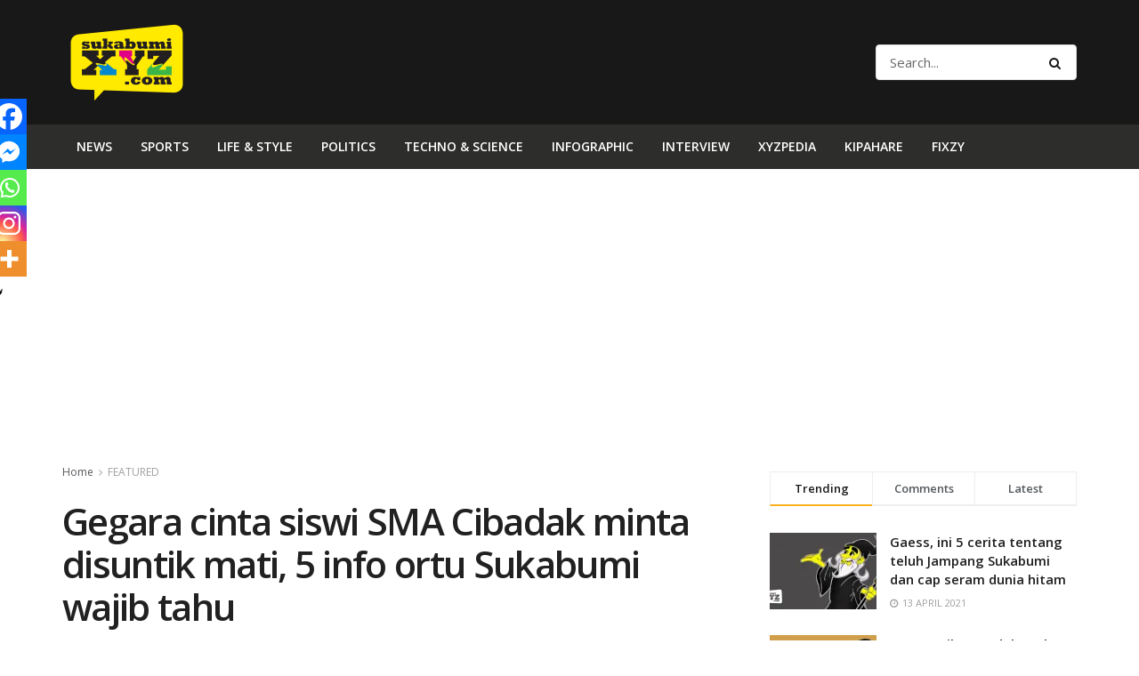

--- FILE ---
content_type: text/html; charset=UTF-8
request_url: https://sukabumixyz.com/2019/02/02/gegara-cinta-siswi-sma-cibadak-minta-disuntik-mati-5-info-ortu-sukabumi-wajib-tahu/
body_size: 28411
content:
<!doctype html>
<!--[if lt IE 7]> <html class="no-js lt-ie9 lt-ie8 lt-ie7" lang="en-US"> <![endif]-->
<!--[if IE 7]>    <html class="no-js lt-ie9 lt-ie8" lang="en-US"> <![endif]-->
<!--[if IE 8]>    <html class="no-js lt-ie9" lang="en-US"> <![endif]-->
<!--[if IE 9]>    <html class="no-js lt-ie10" lang="en-US"> <![endif]-->
<!--[if gt IE 8]><!--> <html class="no-js" lang="en-US"> <!--<![endif]-->
<head>
    <meta http-equiv="Content-Type" content="text/html; charset=UTF-8" />
    <meta name='viewport' content='width=device-width, initial-scale=1, user-scalable=yes' />
    <link rel="profile" href="https://gmpg.org/xfn/11" />
    <link rel="pingback" href="https://sukabumixyz.com/xmlrpc.php" />
    <title>Gegara cinta siswi SMA Cibadak minta disuntik mati, 5 info ortu Sukabumi wajib tahu &#8211; sukabumiXYZ.com</title>
<meta name='robots' content='max-image-preview:large' />
<meta property="og:type" content="article">
<meta property="og:title" content="Gegara cinta siswi SMA Cibadak minta disuntik mati, 5 info ortu Sukabumi wajib tahu">
<meta property="og:site_name" content="sukabumiXYZ.com">
<meta property="og:description" content="Putus cinta salah satu penyebab ABG di Indonesia melakukan bunuh diri. Kasus ABG alias anak baru gede melakukan bunuh diri">
<meta property="og:url" content="https://sukabumixyz.com/2019/02/02/gegara-cinta-siswi-sma-cibadak-minta-disuntik-mati-5-info-ortu-sukabumi-wajib-tahu/">
<meta property="og:locale" content="en_US">
<meta property="og:image" content="https://i0.wp.com/sukabumixyz.com/wp-content/uploads/2019/02/suntik.jpg?fit=840%2C440&amp;ssl=1">
<meta property="og:image:height" content="440">
<meta property="og:image:width" content="840">
<meta property="article:published_time" content="2019-02-01T19:50:44+00:00">
<meta property="article:modified_time" content="2019-02-08T12:51:58+00:00">
<meta property="article:section" content="FEATURED">
<meta property="article:tag" content="#BunuhDiri">
<meta property="article:tag" content="#Cinta">
<meta property="article:tag" content="#GenZ">
<meta property="article:tag" content="#iGeneration">
<meta property="article:tag" content="#KabupatenSukabumi">
<meta property="article:tag" content="#Pelajar">
<meta property="article:tag" content="#Siswa">
<meta property="article:tag" content="#Sukabumi">
<meta name="twitter:card" content="summary_large_image">
<meta name="twitter:title" content="Gegara cinta siswi SMA Cibadak minta disuntik mati, 5 info ortu Sukabumi wajib tahu">
<meta name="twitter:description" content="Putus cinta salah satu penyebab ABG di Indonesia melakukan bunuh diri. Kasus ABG alias anak baru gede melakukan bunuh diri">
<meta name="twitter:url" content="https://sukabumixyz.com/2019/02/02/gegara-cinta-siswi-sma-cibadak-minta-disuntik-mati-5-info-ortu-sukabumi-wajib-tahu/">
<meta name="twitter:site" content="">
<meta name="twitter:image:src" content="https://i0.wp.com/sukabumixyz.com/wp-content/uploads/2019/02/suntik.jpg?fit=840%2C440&amp;ssl=1">
<meta name="twitter:image:width" content="840">
<meta name="twitter:image:height" content="440">
            <script type="text/javascript"> var jnews_ajax_url = 'https://sukabumixyz.com/?ajax-request=jnews'; </script>
            <link rel='dns-prefetch' href='//secure.gravatar.com' />
<link rel='dns-prefetch' href='//www.googletagmanager.com' />
<link rel='dns-prefetch' href='//fonts.googleapis.com' />
<link rel='dns-prefetch' href='//v0.wordpress.com' />
<link rel='dns-prefetch' href='//i0.wp.com' />
<link rel="alternate" type="application/rss+xml" title="sukabumiXYZ.com &raquo; Feed" href="https://sukabumixyz.com/feed/" />
<link rel="alternate" type="application/rss+xml" title="sukabumiXYZ.com &raquo; Comments Feed" href="https://sukabumixyz.com/comments/feed/" />
<link rel="alternate" type="application/rss+xml" title="sukabumiXYZ.com &raquo; Gegara cinta siswi SMA Cibadak minta disuntik mati, 5 info ortu Sukabumi wajib tahu Comments Feed" href="https://sukabumixyz.com/2019/02/02/gegara-cinta-siswi-sma-cibadak-minta-disuntik-mati-5-info-ortu-sukabumi-wajib-tahu/feed/" />
		<!-- This site uses the Google Analytics by ExactMetrics plugin v7.24.4 - Using Analytics tracking - https://www.exactmetrics.com/ -->
		<!-- Note: ExactMetrics is not currently configured on this site. The site owner needs to authenticate with Google Analytics in the ExactMetrics settings panel. -->
					<!-- No tracking code set -->
				<!-- / Google Analytics by ExactMetrics -->
		<script type="text/javascript">
/* <![CDATA[ */
window._wpemojiSettings = {"baseUrl":"https:\/\/s.w.org\/images\/core\/emoji\/15.0.3\/72x72\/","ext":".png","svgUrl":"https:\/\/s.w.org\/images\/core\/emoji\/15.0.3\/svg\/","svgExt":".svg","source":{"concatemoji":"https:\/\/sukabumixyz.com\/wp-includes\/js\/wp-emoji-release.min.js?ver=6.6.4"}};
/*! This file is auto-generated */
!function(i,n){var o,s,e;function c(e){try{var t={supportTests:e,timestamp:(new Date).valueOf()};sessionStorage.setItem(o,JSON.stringify(t))}catch(e){}}function p(e,t,n){e.clearRect(0,0,e.canvas.width,e.canvas.height),e.fillText(t,0,0);var t=new Uint32Array(e.getImageData(0,0,e.canvas.width,e.canvas.height).data),r=(e.clearRect(0,0,e.canvas.width,e.canvas.height),e.fillText(n,0,0),new Uint32Array(e.getImageData(0,0,e.canvas.width,e.canvas.height).data));return t.every(function(e,t){return e===r[t]})}function u(e,t,n){switch(t){case"flag":return n(e,"\ud83c\udff3\ufe0f\u200d\u26a7\ufe0f","\ud83c\udff3\ufe0f\u200b\u26a7\ufe0f")?!1:!n(e,"\ud83c\uddfa\ud83c\uddf3","\ud83c\uddfa\u200b\ud83c\uddf3")&&!n(e,"\ud83c\udff4\udb40\udc67\udb40\udc62\udb40\udc65\udb40\udc6e\udb40\udc67\udb40\udc7f","\ud83c\udff4\u200b\udb40\udc67\u200b\udb40\udc62\u200b\udb40\udc65\u200b\udb40\udc6e\u200b\udb40\udc67\u200b\udb40\udc7f");case"emoji":return!n(e,"\ud83d\udc26\u200d\u2b1b","\ud83d\udc26\u200b\u2b1b")}return!1}function f(e,t,n){var r="undefined"!=typeof WorkerGlobalScope&&self instanceof WorkerGlobalScope?new OffscreenCanvas(300,150):i.createElement("canvas"),a=r.getContext("2d",{willReadFrequently:!0}),o=(a.textBaseline="top",a.font="600 32px Arial",{});return e.forEach(function(e){o[e]=t(a,e,n)}),o}function t(e){var t=i.createElement("script");t.src=e,t.defer=!0,i.head.appendChild(t)}"undefined"!=typeof Promise&&(o="wpEmojiSettingsSupports",s=["flag","emoji"],n.supports={everything:!0,everythingExceptFlag:!0},e=new Promise(function(e){i.addEventListener("DOMContentLoaded",e,{once:!0})}),new Promise(function(t){var n=function(){try{var e=JSON.parse(sessionStorage.getItem(o));if("object"==typeof e&&"number"==typeof e.timestamp&&(new Date).valueOf()<e.timestamp+604800&&"object"==typeof e.supportTests)return e.supportTests}catch(e){}return null}();if(!n){if("undefined"!=typeof Worker&&"undefined"!=typeof OffscreenCanvas&&"undefined"!=typeof URL&&URL.createObjectURL&&"undefined"!=typeof Blob)try{var e="postMessage("+f.toString()+"("+[JSON.stringify(s),u.toString(),p.toString()].join(",")+"));",r=new Blob([e],{type:"text/javascript"}),a=new Worker(URL.createObjectURL(r),{name:"wpTestEmojiSupports"});return void(a.onmessage=function(e){c(n=e.data),a.terminate(),t(n)})}catch(e){}c(n=f(s,u,p))}t(n)}).then(function(e){for(var t in e)n.supports[t]=e[t],n.supports.everything=n.supports.everything&&n.supports[t],"flag"!==t&&(n.supports.everythingExceptFlag=n.supports.everythingExceptFlag&&n.supports[t]);n.supports.everythingExceptFlag=n.supports.everythingExceptFlag&&!n.supports.flag,n.DOMReady=!1,n.readyCallback=function(){n.DOMReady=!0}}).then(function(){return e}).then(function(){var e;n.supports.everything||(n.readyCallback(),(e=n.source||{}).concatemoji?t(e.concatemoji):e.wpemoji&&e.twemoji&&(t(e.twemoji),t(e.wpemoji)))}))}((window,document),window._wpemojiSettings);
/* ]]> */
</script>
<style id='wp-emoji-styles-inline-css' type='text/css'>

	img.wp-smiley, img.emoji {
		display: inline !important;
		border: none !important;
		box-shadow: none !important;
		height: 1em !important;
		width: 1em !important;
		margin: 0 0.07em !important;
		vertical-align: -0.1em !important;
		background: none !important;
		padding: 0 !important;
	}
</style>
<link rel='stylesheet' id='wp-block-library-css' href='https://sukabumixyz.com/wp-includes/css/dist/block-library/style.min.css?ver=6.6.4' type='text/css' media='all' />
<style id='wp-block-library-inline-css' type='text/css'>
.has-text-align-justify{text-align:justify;}
</style>
<link rel='stylesheet' id='mediaelement-css' href='https://sukabumixyz.com/wp-includes/js/mediaelement/mediaelementplayer-legacy.min.css?ver=4.2.17' type='text/css' media='all' />
<link rel='stylesheet' id='wp-mediaelement-css' href='https://sukabumixyz.com/wp-includes/js/mediaelement/wp-mediaelement.min.css?ver=6.6.4' type='text/css' media='all' />
<style id='classic-theme-styles-inline-css' type='text/css'>
/*! This file is auto-generated */
.wp-block-button__link{color:#fff;background-color:#32373c;border-radius:9999px;box-shadow:none;text-decoration:none;padding:calc(.667em + 2px) calc(1.333em + 2px);font-size:1.125em}.wp-block-file__button{background:#32373c;color:#fff;text-decoration:none}
</style>
<style id='global-styles-inline-css' type='text/css'>
:root{--wp--preset--aspect-ratio--square: 1;--wp--preset--aspect-ratio--4-3: 4/3;--wp--preset--aspect-ratio--3-4: 3/4;--wp--preset--aspect-ratio--3-2: 3/2;--wp--preset--aspect-ratio--2-3: 2/3;--wp--preset--aspect-ratio--16-9: 16/9;--wp--preset--aspect-ratio--9-16: 9/16;--wp--preset--color--black: #000000;--wp--preset--color--cyan-bluish-gray: #abb8c3;--wp--preset--color--white: #ffffff;--wp--preset--color--pale-pink: #f78da7;--wp--preset--color--vivid-red: #cf2e2e;--wp--preset--color--luminous-vivid-orange: #ff6900;--wp--preset--color--luminous-vivid-amber: #fcb900;--wp--preset--color--light-green-cyan: #7bdcb5;--wp--preset--color--vivid-green-cyan: #00d084;--wp--preset--color--pale-cyan-blue: #8ed1fc;--wp--preset--color--vivid-cyan-blue: #0693e3;--wp--preset--color--vivid-purple: #9b51e0;--wp--preset--gradient--vivid-cyan-blue-to-vivid-purple: linear-gradient(135deg,rgba(6,147,227,1) 0%,rgb(155,81,224) 100%);--wp--preset--gradient--light-green-cyan-to-vivid-green-cyan: linear-gradient(135deg,rgb(122,220,180) 0%,rgb(0,208,130) 100%);--wp--preset--gradient--luminous-vivid-amber-to-luminous-vivid-orange: linear-gradient(135deg,rgba(252,185,0,1) 0%,rgba(255,105,0,1) 100%);--wp--preset--gradient--luminous-vivid-orange-to-vivid-red: linear-gradient(135deg,rgba(255,105,0,1) 0%,rgb(207,46,46) 100%);--wp--preset--gradient--very-light-gray-to-cyan-bluish-gray: linear-gradient(135deg,rgb(238,238,238) 0%,rgb(169,184,195) 100%);--wp--preset--gradient--cool-to-warm-spectrum: linear-gradient(135deg,rgb(74,234,220) 0%,rgb(151,120,209) 20%,rgb(207,42,186) 40%,rgb(238,44,130) 60%,rgb(251,105,98) 80%,rgb(254,248,76) 100%);--wp--preset--gradient--blush-light-purple: linear-gradient(135deg,rgb(255,206,236) 0%,rgb(152,150,240) 100%);--wp--preset--gradient--blush-bordeaux: linear-gradient(135deg,rgb(254,205,165) 0%,rgb(254,45,45) 50%,rgb(107,0,62) 100%);--wp--preset--gradient--luminous-dusk: linear-gradient(135deg,rgb(255,203,112) 0%,rgb(199,81,192) 50%,rgb(65,88,208) 100%);--wp--preset--gradient--pale-ocean: linear-gradient(135deg,rgb(255,245,203) 0%,rgb(182,227,212) 50%,rgb(51,167,181) 100%);--wp--preset--gradient--electric-grass: linear-gradient(135deg,rgb(202,248,128) 0%,rgb(113,206,126) 100%);--wp--preset--gradient--midnight: linear-gradient(135deg,rgb(2,3,129) 0%,rgb(40,116,252) 100%);--wp--preset--font-size--small: 13px;--wp--preset--font-size--medium: 20px;--wp--preset--font-size--large: 36px;--wp--preset--font-size--x-large: 42px;--wp--preset--spacing--20: 0.44rem;--wp--preset--spacing--30: 0.67rem;--wp--preset--spacing--40: 1rem;--wp--preset--spacing--50: 1.5rem;--wp--preset--spacing--60: 2.25rem;--wp--preset--spacing--70: 3.38rem;--wp--preset--spacing--80: 5.06rem;--wp--preset--shadow--natural: 6px 6px 9px rgba(0, 0, 0, 0.2);--wp--preset--shadow--deep: 12px 12px 50px rgba(0, 0, 0, 0.4);--wp--preset--shadow--sharp: 6px 6px 0px rgba(0, 0, 0, 0.2);--wp--preset--shadow--outlined: 6px 6px 0px -3px rgba(255, 255, 255, 1), 6px 6px rgba(0, 0, 0, 1);--wp--preset--shadow--crisp: 6px 6px 0px rgba(0, 0, 0, 1);}:where(.is-layout-flex){gap: 0.5em;}:where(.is-layout-grid){gap: 0.5em;}body .is-layout-flex{display: flex;}.is-layout-flex{flex-wrap: wrap;align-items: center;}.is-layout-flex > :is(*, div){margin: 0;}body .is-layout-grid{display: grid;}.is-layout-grid > :is(*, div){margin: 0;}:where(.wp-block-columns.is-layout-flex){gap: 2em;}:where(.wp-block-columns.is-layout-grid){gap: 2em;}:where(.wp-block-post-template.is-layout-flex){gap: 1.25em;}:where(.wp-block-post-template.is-layout-grid){gap: 1.25em;}.has-black-color{color: var(--wp--preset--color--black) !important;}.has-cyan-bluish-gray-color{color: var(--wp--preset--color--cyan-bluish-gray) !important;}.has-white-color{color: var(--wp--preset--color--white) !important;}.has-pale-pink-color{color: var(--wp--preset--color--pale-pink) !important;}.has-vivid-red-color{color: var(--wp--preset--color--vivid-red) !important;}.has-luminous-vivid-orange-color{color: var(--wp--preset--color--luminous-vivid-orange) !important;}.has-luminous-vivid-amber-color{color: var(--wp--preset--color--luminous-vivid-amber) !important;}.has-light-green-cyan-color{color: var(--wp--preset--color--light-green-cyan) !important;}.has-vivid-green-cyan-color{color: var(--wp--preset--color--vivid-green-cyan) !important;}.has-pale-cyan-blue-color{color: var(--wp--preset--color--pale-cyan-blue) !important;}.has-vivid-cyan-blue-color{color: var(--wp--preset--color--vivid-cyan-blue) !important;}.has-vivid-purple-color{color: var(--wp--preset--color--vivid-purple) !important;}.has-black-background-color{background-color: var(--wp--preset--color--black) !important;}.has-cyan-bluish-gray-background-color{background-color: var(--wp--preset--color--cyan-bluish-gray) !important;}.has-white-background-color{background-color: var(--wp--preset--color--white) !important;}.has-pale-pink-background-color{background-color: var(--wp--preset--color--pale-pink) !important;}.has-vivid-red-background-color{background-color: var(--wp--preset--color--vivid-red) !important;}.has-luminous-vivid-orange-background-color{background-color: var(--wp--preset--color--luminous-vivid-orange) !important;}.has-luminous-vivid-amber-background-color{background-color: var(--wp--preset--color--luminous-vivid-amber) !important;}.has-light-green-cyan-background-color{background-color: var(--wp--preset--color--light-green-cyan) !important;}.has-vivid-green-cyan-background-color{background-color: var(--wp--preset--color--vivid-green-cyan) !important;}.has-pale-cyan-blue-background-color{background-color: var(--wp--preset--color--pale-cyan-blue) !important;}.has-vivid-cyan-blue-background-color{background-color: var(--wp--preset--color--vivid-cyan-blue) !important;}.has-vivid-purple-background-color{background-color: var(--wp--preset--color--vivid-purple) !important;}.has-black-border-color{border-color: var(--wp--preset--color--black) !important;}.has-cyan-bluish-gray-border-color{border-color: var(--wp--preset--color--cyan-bluish-gray) !important;}.has-white-border-color{border-color: var(--wp--preset--color--white) !important;}.has-pale-pink-border-color{border-color: var(--wp--preset--color--pale-pink) !important;}.has-vivid-red-border-color{border-color: var(--wp--preset--color--vivid-red) !important;}.has-luminous-vivid-orange-border-color{border-color: var(--wp--preset--color--luminous-vivid-orange) !important;}.has-luminous-vivid-amber-border-color{border-color: var(--wp--preset--color--luminous-vivid-amber) !important;}.has-light-green-cyan-border-color{border-color: var(--wp--preset--color--light-green-cyan) !important;}.has-vivid-green-cyan-border-color{border-color: var(--wp--preset--color--vivid-green-cyan) !important;}.has-pale-cyan-blue-border-color{border-color: var(--wp--preset--color--pale-cyan-blue) !important;}.has-vivid-cyan-blue-border-color{border-color: var(--wp--preset--color--vivid-cyan-blue) !important;}.has-vivid-purple-border-color{border-color: var(--wp--preset--color--vivid-purple) !important;}.has-vivid-cyan-blue-to-vivid-purple-gradient-background{background: var(--wp--preset--gradient--vivid-cyan-blue-to-vivid-purple) !important;}.has-light-green-cyan-to-vivid-green-cyan-gradient-background{background: var(--wp--preset--gradient--light-green-cyan-to-vivid-green-cyan) !important;}.has-luminous-vivid-amber-to-luminous-vivid-orange-gradient-background{background: var(--wp--preset--gradient--luminous-vivid-amber-to-luminous-vivid-orange) !important;}.has-luminous-vivid-orange-to-vivid-red-gradient-background{background: var(--wp--preset--gradient--luminous-vivid-orange-to-vivid-red) !important;}.has-very-light-gray-to-cyan-bluish-gray-gradient-background{background: var(--wp--preset--gradient--very-light-gray-to-cyan-bluish-gray) !important;}.has-cool-to-warm-spectrum-gradient-background{background: var(--wp--preset--gradient--cool-to-warm-spectrum) !important;}.has-blush-light-purple-gradient-background{background: var(--wp--preset--gradient--blush-light-purple) !important;}.has-blush-bordeaux-gradient-background{background: var(--wp--preset--gradient--blush-bordeaux) !important;}.has-luminous-dusk-gradient-background{background: var(--wp--preset--gradient--luminous-dusk) !important;}.has-pale-ocean-gradient-background{background: var(--wp--preset--gradient--pale-ocean) !important;}.has-electric-grass-gradient-background{background: var(--wp--preset--gradient--electric-grass) !important;}.has-midnight-gradient-background{background: var(--wp--preset--gradient--midnight) !important;}.has-small-font-size{font-size: var(--wp--preset--font-size--small) !important;}.has-medium-font-size{font-size: var(--wp--preset--font-size--medium) !important;}.has-large-font-size{font-size: var(--wp--preset--font-size--large) !important;}.has-x-large-font-size{font-size: var(--wp--preset--font-size--x-large) !important;}
:where(.wp-block-post-template.is-layout-flex){gap: 1.25em;}:where(.wp-block-post-template.is-layout-grid){gap: 1.25em;}
:where(.wp-block-columns.is-layout-flex){gap: 2em;}:where(.wp-block-columns.is-layout-grid){gap: 2em;}
:root :where(.wp-block-pullquote){font-size: 1.5em;line-height: 1.6;}
</style>
<link rel='stylesheet' id='ppress-frontend-css' href='https://sukabumixyz.com/wp-content/plugins/wp-user-avatar/assets/css/frontend.min.css?ver=4.15.2' type='text/css' media='all' />
<link rel='stylesheet' id='ppress-flatpickr-css' href='https://sukabumixyz.com/wp-content/plugins/wp-user-avatar/assets/flatpickr/flatpickr.min.css?ver=4.15.2' type='text/css' media='all' />
<link rel='stylesheet' id='ppress-select2-css' href='https://sukabumixyz.com/wp-content/plugins/wp-user-avatar/assets/select2/select2.min.css?ver=6.6.4' type='text/css' media='all' />
<link rel='stylesheet' id='wordpress-popular-posts-css-css' href='https://sukabumixyz.com/wp-content/plugins/wordpress-popular-posts/assets/css/wpp.css?ver=6.4.1' type='text/css' media='all' />
<link rel='stylesheet' id='jnews-parent-style-css' href='https://sukabumixyz.com/wp-content/themes/jnews/style.css?ver=6.6.4' type='text/css' media='all' />
<link rel='stylesheet' id='jeg_customizer_font-css' href='//fonts.googleapis.com/css?family=Open+Sans%3Aregular%2C600&#038;display=swap&#038;ver=1.2.5' type='text/css' media='all' />
<link rel='stylesheet' id='heateor_sss_frontend_css-css' href='https://sukabumixyz.com/wp-content/plugins/sassy-social-share/public/css/sassy-social-share-public.css?ver=3.3.58' type='text/css' media='all' />
<style id='heateor_sss_frontend_css-inline-css' type='text/css'>
.heateor_sss_button_instagram span.heateor_sss_svg,a.heateor_sss_instagram span.heateor_sss_svg{background:radial-gradient(circle at 30% 107%,#fdf497 0,#fdf497 5%,#fd5949 45%,#d6249f 60%,#285aeb 90%)}.heateor_sss_horizontal_sharing .heateor_sss_svg,.heateor_sss_standard_follow_icons_container .heateor_sss_svg{color:#fff;border-width:0px;border-style:solid;border-color:transparent}.heateor_sss_horizontal_sharing .heateorSssTCBackground{color:#666}.heateor_sss_horizontal_sharing span.heateor_sss_svg:hover,.heateor_sss_standard_follow_icons_container span.heateor_sss_svg:hover{border-color:transparent;}.heateor_sss_vertical_sharing span.heateor_sss_svg,.heateor_sss_floating_follow_icons_container span.heateor_sss_svg{color:#fff;border-width:0px;border-style:solid;border-color:transparent;}.heateor_sss_vertical_sharing .heateorSssTCBackground{color:#666;}.heateor_sss_vertical_sharing span.heateor_sss_svg:hover,.heateor_sss_floating_follow_icons_container span.heateor_sss_svg:hover{border-color:transparent;}@media screen and (max-width:783px) {.heateor_sss_vertical_sharing{display:none!important}}div.heateor_sss_mobile_footer{display:none;}@media screen and (max-width:783px){div.heateor_sss_bottom_sharing .heateorSssTCBackground{background-color:white}div.heateor_sss_bottom_sharing{width:100%!important;left:0!important;}div.heateor_sss_bottom_sharing a{width:20% !important;}div.heateor_sss_bottom_sharing .heateor_sss_svg{width: 100% !important;}div.heateor_sss_bottom_sharing div.heateorSssTotalShareCount{font-size:1em!important;line-height:28px!important}div.heateor_sss_bottom_sharing div.heateorSssTotalShareText{font-size:.7em!important;line-height:0px!important}div.heateor_sss_mobile_footer{display:block;height:40px;}.heateor_sss_bottom_sharing{padding:0!important;display:block!important;width:auto!important;bottom:-2px!important;top: auto!important;}.heateor_sss_bottom_sharing .heateor_sss_square_count{line-height:inherit;}.heateor_sss_bottom_sharing .heateorSssSharingArrow{display:none;}.heateor_sss_bottom_sharing .heateorSssTCBackground{margin-right:1.1em!important}}
</style>
<link rel='stylesheet' id='jnews-frontend-css' href='https://sukabumixyz.com/wp-content/themes/jnews/assets/dist/frontend.min.css?ver=1.0.0' type='text/css' media='all' />
<link rel='stylesheet' id='jnews-elementor-css' href='https://sukabumixyz.com/wp-content/themes/jnews/assets/css/elementor-frontend.css?ver=1.0.0' type='text/css' media='all' />
<link rel='stylesheet' id='jnews-style-css' href='https://sukabumixyz.com/wp-content/themes/jnews-child/style.css?ver=1.0.0' type='text/css' media='all' />
<link rel='stylesheet' id='jnews-scheme-css' href='https://sukabumixyz.com/wp-content/themes/jnews/data/import/cryptonews/scheme.css?ver=1.0.0' type='text/css' media='all' />
<link rel='stylesheet' id='jetpack_css-css' href='https://sukabumixyz.com/wp-content/plugins/jetpack/css/jetpack.css?ver=10.9.3' type='text/css' media='all' />
<link rel='stylesheet' id='jnews-social-login-style-css' href='https://sukabumixyz.com/wp-content/plugins/jnews-social-login/assets/css/plugin.css?ver=7.0.3' type='text/css' media='all' />
<link rel='stylesheet' id='jnews-select-share-css' href='https://sukabumixyz.com/wp-content/plugins/jnews-social-share/assets/css/plugin.css' type='text/css' media='all' />
<link rel='stylesheet' id='jnews-weather-style-css' href='https://sukabumixyz.com/wp-content/plugins/jnews-weather/assets/css/plugin.css?ver=7.0.5' type='text/css' media='all' />
<script type="text/javascript" src="https://sukabumixyz.com/wp-includes/js/jquery/jquery.min.js?ver=3.7.1" id="jquery-core-js"></script>
<script type="text/javascript" src="https://sukabumixyz.com/wp-includes/js/jquery/jquery-migrate.min.js?ver=3.4.1" id="jquery-migrate-js"></script>
<script type="text/javascript" src="https://sukabumixyz.com/wp-content/plugins/wp-user-avatar/assets/flatpickr/flatpickr.min.js?ver=4.15.2" id="ppress-flatpickr-js"></script>
<script type="text/javascript" src="https://sukabumixyz.com/wp-content/plugins/wp-user-avatar/assets/select2/select2.min.js?ver=4.15.2" id="ppress-select2-js"></script>
<script type="application/json" id="wpp-json">

{"sampling_active":0,"sampling_rate":100,"ajax_url":"https:\/\/sukabumixyz.com\/wp-json\/wordpress-popular-posts\/v1\/popular-posts","api_url":"https:\/\/sukabumixyz.com\/wp-json\/wordpress-popular-posts","ID":4700,"token":"49b4d3d22e","lang":0,"debug":0}

</script>
<script type="text/javascript" src="https://sukabumixyz.com/wp-content/plugins/wordpress-popular-posts/assets/js/wpp.min.js?ver=6.4.1" id="wpp-js-js"></script>

<!-- Google Analytics snippet added by Site Kit -->
<script type="text/javascript" src="https://www.googletagmanager.com/gtag/js?id=G-SPWGCWGG95" id="google_gtagjs-js" async></script>
<script type="text/javascript" id="google_gtagjs-js-after">
/* <![CDATA[ */
window.dataLayer = window.dataLayer || [];function gtag(){dataLayer.push(arguments);}
gtag('set', 'linker', {"domains":["sukabumixyz.com"]} );
gtag("js", new Date());
gtag("set", "developer_id.dZTNiMT", true);
gtag("config", "G-SPWGCWGG95");
/* ]]> */
</script>

<!-- End Google Analytics snippet added by Site Kit -->
<link rel="https://api.w.org/" href="https://sukabumixyz.com/wp-json/" /><link rel="alternate" title="JSON" type="application/json" href="https://sukabumixyz.com/wp-json/wp/v2/posts/4700" /><link rel="EditURI" type="application/rsd+xml" title="RSD" href="https://sukabumixyz.com/xmlrpc.php?rsd" />
<meta name="generator" content="WordPress 6.6.4" />
<link rel="canonical" href="https://sukabumixyz.com/2019/02/02/gegara-cinta-siswi-sma-cibadak-minta-disuntik-mati-5-info-ortu-sukabumi-wajib-tahu/" />
<link rel='shortlink' href='https://wp.me/p9SySY-1dO' />
<link rel="alternate" title="oEmbed (JSON)" type="application/json+oembed" href="https://sukabumixyz.com/wp-json/oembed/1.0/embed?url=https%3A%2F%2Fsukabumixyz.com%2F2019%2F02%2F02%2Fgegara-cinta-siswi-sma-cibadak-minta-disuntik-mati-5-info-ortu-sukabumi-wajib-tahu%2F" />
<link rel="alternate" title="oEmbed (XML)" type="text/xml+oembed" href="https://sukabumixyz.com/wp-json/oembed/1.0/embed?url=https%3A%2F%2Fsukabumixyz.com%2F2019%2F02%2F02%2Fgegara-cinta-siswi-sma-cibadak-minta-disuntik-mati-5-info-ortu-sukabumi-wajib-tahu%2F&#038;format=xml" />
<meta name="generator" content="Site Kit by Google 1.121.0" /><script type="text/javascript">
(function(url){
	if(/(?:Chrome\/26\.0\.1410\.63 Safari\/537\.31|WordfenceTestMonBot)/.test(navigator.userAgent)){ return; }
	var addEvent = function(evt, handler) {
		if (window.addEventListener) {
			document.addEventListener(evt, handler, false);
		} else if (window.attachEvent) {
			document.attachEvent('on' + evt, handler);
		}
	};
	var removeEvent = function(evt, handler) {
		if (window.removeEventListener) {
			document.removeEventListener(evt, handler, false);
		} else if (window.detachEvent) {
			document.detachEvent('on' + evt, handler);
		}
	};
	var evts = 'contextmenu dblclick drag dragend dragenter dragleave dragover dragstart drop keydown keypress keyup mousedown mousemove mouseout mouseover mouseup mousewheel scroll'.split(' ');
	var logHuman = function() {
		if (window.wfLogHumanRan) { return; }
		window.wfLogHumanRan = true;
		var wfscr = document.createElement('script');
		wfscr.type = 'text/javascript';
		wfscr.async = true;
		wfscr.src = url + '&r=' + Math.random();
		(document.getElementsByTagName('head')[0]||document.getElementsByTagName('body')[0]).appendChild(wfscr);
		for (var i = 0; i < evts.length; i++) {
			removeEvent(evts[i], logHuman);
		}
	};
	for (var i = 0; i < evts.length; i++) {
		addEvent(evts[i], logHuman);
	}
})('//sukabumixyz.com/?wordfence_lh=1&hid=4FC2FE3A73A5903D75CCD5061DB16F1F');
</script>            <style id="wpp-loading-animation-styles">@-webkit-keyframes bgslide{from{background-position-x:0}to{background-position-x:-200%}}@keyframes bgslide{from{background-position-x:0}to{background-position-x:-200%}}.wpp-widget-placeholder,.wpp-widget-block-placeholder,.wpp-shortcode-placeholder{margin:0 auto;width:60px;height:3px;background:#dd3737;background:linear-gradient(90deg,#dd3737 0%,#571313 10%,#dd3737 100%);background-size:200% auto;border-radius:3px;-webkit-animation:bgslide 1s infinite linear;animation:bgslide 1s infinite linear}</style>
            <style type='text/css'>img#wpstats{display:none}</style>
	<script type='application/ld+json'>{"@context":"http:\/\/schema.org","@type":"Organization","@id":"https:\/\/sukabumixyz.com\/#organization","url":"https:\/\/sukabumixyz.com\/","name":"","logo":{"@type":"ImageObject","url":""},"sameAs":["https:\/\/www.facebook.com\/jegtheme\/","https:\/\/twitter.com\/jegtheme","https:\/\/plus.google.com\/+Jegtheme","https:\/\/www.linkedin.com\/"]}</script>
<script type='application/ld+json'>{"@context":"http:\/\/schema.org","@type":"WebSite","@id":"https:\/\/sukabumixyz.com\/#website","url":"https:\/\/sukabumixyz.com\/","name":"","potentialAction":{"@type":"SearchAction","target":"https:\/\/sukabumixyz.com\/?s={search_term_string}","query-input":"required name=search_term_string"}}</script>
<link rel="icon" href="https://i0.wp.com/sukabumixyz.com/wp-content/uploads/2021/04/cropped-xyz-1.png?fit=32%2C32&#038;ssl=1" sizes="32x32" />
<link rel="icon" href="https://i0.wp.com/sukabumixyz.com/wp-content/uploads/2021/04/cropped-xyz-1.png?fit=192%2C192&#038;ssl=1" sizes="192x192" />
<link rel="apple-touch-icon" href="https://i0.wp.com/sukabumixyz.com/wp-content/uploads/2021/04/cropped-xyz-1.png?fit=180%2C180&#038;ssl=1" />
<meta name="msapplication-TileImage" content="https://i0.wp.com/sukabumixyz.com/wp-content/uploads/2021/04/cropped-xyz-1.png?fit=270%2C270&#038;ssl=1" />
<style id="jeg_dynamic_css" type="text/css" data-type="jeg_custom-css">a,.jeg_menu_style_5 > li > a:hover,.jeg_menu_style_5 > li.sfHover > a,.jeg_menu_style_5 > li.current-menu-item > a,.jeg_menu_style_5 > li.current-menu-ancestor > a,.jeg_navbar .jeg_menu:not(.jeg_main_menu) > li > a:hover,.jeg_midbar .jeg_menu:not(.jeg_main_menu) > li > a:hover,.jeg_side_tabs li.active,.jeg_block_heading_5 strong,.jeg_block_heading_6 strong,.jeg_block_heading_7 strong,.jeg_block_heading_8 strong,.jeg_subcat_list li a:hover,.jeg_subcat_list li button:hover,.jeg_pl_lg_7 .jeg_thumb .jeg_post_category a,.jeg_pl_xs_2:before,.jeg_pl_xs_4 .jeg_postblock_content:before,.jeg_postblock .jeg_post_title a:hover,.jeg_hero_style_6 .jeg_post_title a:hover,.jeg_sidefeed .jeg_pl_xs_3 .jeg_post_title a:hover,.widget_jnews_popular .jeg_post_title a:hover,.jeg_meta_author a,.widget_archive li a:hover,.widget_pages li a:hover,.widget_meta li a:hover,.widget_recent_entries li a:hover,.widget_rss li a:hover,.widget_rss cite,.widget_categories li a:hover,.widget_categories li.current-cat > a,#breadcrumbs a:hover,.jeg_share_count .counts,.commentlist .bypostauthor > .comment-body > .comment-author > .fn,span.required,.jeg_review_title,.bestprice .price,.authorlink a:hover,.jeg_vertical_playlist .jeg_video_playlist_play_icon,.jeg_vertical_playlist .jeg_video_playlist_item.active .jeg_video_playlist_thumbnail:before,.jeg_horizontal_playlist .jeg_video_playlist_play,.woocommerce li.product .pricegroup .button,.widget_display_forums li a:hover,.widget_display_topics li:before,.widget_display_replies li:before,.widget_display_views li:before,.bbp-breadcrumb a:hover,.jeg_mobile_menu li.sfHover > a,.jeg_mobile_menu li a:hover,.split-template-6 .pagenum { color : #fcb11e; } .jeg_menu_style_1 > li > a:before,.jeg_menu_style_2 > li > a:before,.jeg_menu_style_3 > li > a:before,.jeg_side_toggle,.jeg_slide_caption .jeg_post_category a,.jeg_slider_type_1 .owl-nav .owl-next,.jeg_block_heading_1 .jeg_block_title span,.jeg_block_heading_2 .jeg_block_title span,.jeg_block_heading_3,.jeg_block_heading_4 .jeg_block_title span,.jeg_block_heading_6:after,.jeg_pl_lg_box .jeg_post_category a,.jeg_pl_md_box .jeg_post_category a,.jeg_readmore:hover,.jeg_thumb .jeg_post_category a,.jeg_block_loadmore a:hover, .jeg_postblock.alt .jeg_block_loadmore a:hover,.jeg_block_loadmore a.active,.jeg_postblock_carousel_2 .jeg_post_category a,.jeg_heroblock .jeg_post_category a,.jeg_pagenav_1 .page_number.active,.jeg_pagenav_1 .page_number.active:hover,input[type="submit"],.btn,.button,.widget_tag_cloud a:hover,.popularpost_item:hover .jeg_post_title a:before,.jeg_splitpost_4 .page_nav,.jeg_splitpost_5 .page_nav,.jeg_post_via a:hover,.jeg_post_source a:hover,.jeg_post_tags a:hover,.comment-reply-title small a:before,.comment-reply-title small a:after,.jeg_storelist .productlink,.authorlink li.active a:before,.jeg_footer.dark .socials_widget:not(.nobg) a:hover .fa,.jeg_breakingnews_title,.jeg_overlay_slider_bottom.owl-carousel .owl-nav div,.jeg_overlay_slider_bottom.owl-carousel .owl-nav div:hover,.jeg_vertical_playlist .jeg_video_playlist_current,.woocommerce span.onsale,.woocommerce #respond input#submit:hover,.woocommerce a.button:hover,.woocommerce button.button:hover,.woocommerce input.button:hover,.woocommerce #respond input#submit.alt,.woocommerce a.button.alt,.woocommerce button.button.alt,.woocommerce input.button.alt,.jeg_popup_post .caption,.jeg_footer.dark input[type="submit"],.jeg_footer.dark .btn,.jeg_footer.dark .button,.footer_widget.widget_tag_cloud a:hover { background-color : #fcb11e; } .jeg_block_heading_7 .jeg_block_title span, .jeg_readmore:hover, .jeg_block_loadmore a:hover, .jeg_block_loadmore a.active, .jeg_pagenav_1 .page_number.active, .jeg_pagenav_1 .page_number.active:hover, .jeg_pagenav_3 .page_number:hover, .jeg_prevnext_post a:hover h3, .jeg_overlay_slider .jeg_post_category, .jeg_sidefeed .jeg_post.active, .jeg_vertical_playlist.jeg_vertical_playlist .jeg_video_playlist_item.active .jeg_video_playlist_thumbnail img, .jeg_horizontal_playlist .jeg_video_playlist_item.active { border-color : #fcb11e; } .jeg_tabpost_nav li.active, .woocommerce div.product .woocommerce-tabs ul.tabs li.active { border-bottom-color : #fcb11e; } .jeg_topbar, .jeg_topbar.dark, .jeg_topbar.custom { background : #191818; } .jeg_topbar, .jeg_topbar.dark { color : #9e9e9e; border-top-width : 0px; border-top-color : #fcb11e; } .jeg_topbar a, .jeg_topbar.dark a { color : #ffffff; } .jeg_midbar, .jeg_midbar.dark { background-color : #191818; } .jeg_header .jeg_bottombar.jeg_navbar_wrapper:not(.jeg_navbar_boxed), .jeg_header .jeg_bottombar.jeg_navbar_boxed .jeg_nav_row { background : #2d2d2b; } .jeg_header .jeg_bottombar, .jeg_header .jeg_bottombar.jeg_navbar_dark, .jeg_bottombar.jeg_navbar_boxed .jeg_nav_row, .jeg_bottombar.jeg_navbar_dark.jeg_navbar_boxed .jeg_nav_row { border-bottom-width : 0px; } .jeg_stickybar, .jeg_stickybar.dark { border-bottom-width : 0px; } .jeg_header .socials_widget > a > i.fa:before { color : #9e9e9e; } .jeg_header .jeg_search_wrapper.search_icon .jeg_search_toggle { color : #ffffff; } .jeg_nav_search { width : 100%; } .jeg_header .jeg_search_no_expand .jeg_search_form .jeg_search_input { background-color : #ffffff; } .jeg_header .jeg_search_no_expand .jeg_search_form button.jeg_search_button { color : #191818; } .jeg_header .jeg_search_wrapper.jeg_search_no_expand .jeg_search_form .jeg_search_input { color : #191818; } .jeg_header .jeg_search_no_expand .jeg_search_form .jeg_search_input::-webkit-input-placeholder { color : rgba(25,24,24,0.65); } .jeg_header .jeg_search_no_expand .jeg_search_form .jeg_search_input:-moz-placeholder { color : rgba(25,24,24,0.65); } .jeg_header .jeg_search_no_expand .jeg_search_form .jeg_search_input::-moz-placeholder { color : rgba(25,24,24,0.65); } .jeg_header .jeg_search_no_expand .jeg_search_form .jeg_search_input:-ms-input-placeholder { color : rgba(25,24,24,0.65); } .jeg_header .jeg_menu.jeg_main_menu > li > a { color : #ffffff; } .jeg_header .jeg_menu_style_4 > li > a:hover, .jeg_header .jeg_menu_style_4 > li.sfHover > a, .jeg_header .jeg_menu_style_4 > li.current-menu-item > a, .jeg_header .jeg_menu_style_4 > li.current-menu-ancestor > a, .jeg_navbar_dark .jeg_menu_style_4 > li > a:hover, .jeg_navbar_dark .jeg_menu_style_4 > li.sfHover > a, .jeg_navbar_dark .jeg_menu_style_4 > li.current-menu-item > a, .jeg_navbar_dark .jeg_menu_style_4 > li.current-menu-ancestor > a { background : #fcb11e; } .jeg_header .jeg_menu.jeg_main_menu > li > a:hover, .jeg_header .jeg_menu.jeg_main_menu > li.sfHover > a, .jeg_header .jeg_menu.jeg_main_menu > li > .sf-with-ul:hover:after, .jeg_header .jeg_menu.jeg_main_menu > li.sfHover > .sf-with-ul:after, .jeg_header .jeg_menu_style_4 > li.current-menu-item > a, .jeg_header .jeg_menu_style_4 > li.current-menu-ancestor > a, .jeg_header .jeg_menu_style_5 > li.current-menu-item > a, .jeg_header .jeg_menu_style_5 > li.current-menu-ancestor > a { color : #191818; } .jeg_navbar_wrapper .sf-arrows .sf-with-ul:after { color : rgba(0,0,0,0.4); } .jeg_footer_content,.jeg_footer.dark .jeg_footer_content { background-color : #191818; } .jeg_menu_footer a,.jeg_footer.dark .jeg_menu_footer a,.jeg_footer_sidecontent .jeg_footer_primary .col-md-7 .jeg_menu_footer a { color : #ffffff; } .jeg_menu_footer a:hover,.jeg_footer.dark .jeg_menu_footer a:hover,.jeg_footer_sidecontent .jeg_footer_primary .col-md-7 .jeg_menu_footer a:hover { color : #fcd15b; } .jeg_progress_container .progress-bar { background-color : #eeee22; } body,input,textarea,select,.chosen-container-single .chosen-single,.btn,.button { font-family: "Open Sans",Helvetica,Arial,sans-serif; } .jeg_thumb .jeg_post_category a,.jeg_pl_lg_box .jeg_post_category a,.jeg_pl_md_box .jeg_post_category a,.jeg_postblock_carousel_2 .jeg_post_category a,.jeg_heroblock .jeg_post_category a,.jeg_slide_caption .jeg_post_category a { color : #191818; } </style></head>
<body class="post-template-default single single-post postid-4700 single-format-standard jeg_single_tpl_1 jnews jsc_normal elementor-default elementor-kit-8063">

    
    

    <div class="jeg_ad jeg_ad_top jnews_header_top_ads">
        <div class='ads-wrapper  '><div class='ads_code'><script async src="https://pagead2.googlesyndication.com/pagead/js/adsbygoogle.js?client=ca-pub-5961904775005680"
     crossorigin="anonymous"></script></div></div>    </div>

    <!-- The Main Wrapper
    ============================================= -->
    <div class="jeg_viewport">

        
        <div class="jeg_header_wrapper">
            <div class="jeg_header_instagram_wrapper">
    </div>

<!-- HEADER -->
<div class="jeg_header normal">
    <div class="jeg_midbar jeg_container dark">
    <div class="container">
        <div class="jeg_nav_row">
            
                <div class="jeg_nav_col jeg_nav_left jeg_nav_normal">
                    <div class="item_wrap jeg_nav_alignleft">
                        <div class="jeg_nav_item jeg_logo jeg_desktop_logo">
			<div class="site-title">
	    	<a href="https://sukabumixyz.com/" style="padding: 0px 0px 0px 5px;">
	    	    <img src="https://sukabumixyz.com/wp-content/uploads/2018/04/cropped-logo-height-90px.png" alt="sukabumiXYZ.com">	    	</a>
	    </div>
	</div>                    </div>
                </div>

                
                <div class="jeg_nav_col jeg_nav_center jeg_nav_normal">
                    <div class="item_wrap jeg_nav_aligncenter">
                                            </div>
                </div>

                
                <div class="jeg_nav_col jeg_nav_right jeg_nav_normal">
                    <div class="item_wrap jeg_nav_alignright">
                        <!-- Search Form -->
<div class="jeg_nav_item jeg_nav_search">
	<div class="jeg_search_wrapper jeg_search_no_expand rounded">
	    <a href="#" class="jeg_search_toggle"><i class="fa fa-search"></i></a>
	    <form action="https://sukabumixyz.com/" method="get" class="jeg_search_form" target="_top">
    <input name="s" class="jeg_search_input" placeholder="Search..." type="text" value="" autocomplete="off">
    <button type="submit" class="jeg_search_button btn"><i class="fa fa-search"></i></button>
</form>
<!-- jeg_search_hide with_result no_result -->
<div class="jeg_search_result jeg_search_hide with_result">
    <div class="search-result-wrapper">
    </div>
    <div class="search-link search-noresult">
        No Result    </div>
    <div class="search-link search-all-button">
        <i class="fa fa-search"></i> View All Result    </div>
</div>	</div>
</div>                    </div>
                </div>

                        </div>
    </div>
</div><div class="jeg_bottombar jeg_navbar jeg_container jeg_navbar_wrapper jeg_navbar_normal jeg_navbar_dark">
    <div class="container">
        <div class="jeg_nav_row">
            
                <div class="jeg_nav_col jeg_nav_left jeg_nav_grow">
                    <div class="item_wrap jeg_nav_alignleft">
                        <div class="jeg_main_menu_wrapper">
<div class="jeg_nav_item jeg_mainmenu_wrap"><ul class="jeg_menu jeg_main_menu jeg_menu_style_4" data-animation="animate"><li id="menu-item-420" class="menu-item menu-item-type-taxonomy menu-item-object-category current-post-ancestor current-menu-parent current-post-parent menu-item-420 bgnav" data-item-row="default" ><a href="https://sukabumixyz.com/category/news/">NEWS</a></li>
<li id="menu-item-426" class="menu-item menu-item-type-taxonomy menu-item-object-category menu-item-426 bgnav" data-item-row="default" ><a href="https://sukabumixyz.com/category/sports/">SPORTS</a></li>
<li id="menu-item-582" class="menu-item menu-item-type-taxonomy menu-item-object-category menu-item-582 bgnav" data-item-row="default" ><a href="https://sukabumixyz.com/category/life/">LIFE &#038; STYLE</a></li>
<li id="menu-item-754" class="menu-item menu-item-type-taxonomy menu-item-object-category menu-item-754 bgnav" data-item-row="default" ><a href="https://sukabumixyz.com/category/politics/">POLITICS</a></li>
<li id="menu-item-421" class="menu-item menu-item-type-taxonomy menu-item-object-category menu-item-421 bgnav" data-item-row="default" ><a href="https://sukabumixyz.com/category/technology/">TECHNO &#038; SCIENCE</a></li>
<li id="menu-item-583" class="menu-item menu-item-type-taxonomy menu-item-object-category menu-item-583 bgnav" data-item-row="default" ><a href="https://sukabumixyz.com/category/infografis/">INFOGRAPHIC</a></li>
<li id="menu-item-584" class="menu-item menu-item-type-taxonomy menu-item-object-category menu-item-584 bgnav" data-item-row="default" ><a href="https://sukabumixyz.com/category/interview/">INTERVIEW</a></li>
<li id="menu-item-585" class="menu-item menu-item-type-taxonomy menu-item-object-category menu-item-585 bgnav" data-item-row="default" ><a href="https://sukabumixyz.com/category/xyzpedia/">XYZPEDIA</a></li>
<li id="menu-item-5082" class="menu-item menu-item-type-taxonomy menu-item-object-category menu-item-5082 bgnav" data-item-row="default" ><a href="https://sukabumixyz.com/category/kipahare/">KIPAHARE</a></li>
<li id="menu-item-5564" class="menu-item menu-item-type-custom menu-item-object-custom menu-item-5564 bgnav" data-item-row="default" ><a href="https://sukabumixyz.com/category/fixzy/">FIXZY</a></li>
</ul></div></div>
                    </div>
                </div>

                
                <div class="jeg_nav_col jeg_nav_center jeg_nav_normal">
                    <div class="item_wrap jeg_nav_aligncenter">
                                            </div>
                </div>

                
                <div class="jeg_nav_col jeg_nav_right jeg_nav_normal">
                    <div class="item_wrap jeg_nav_alignright">
                                            </div>
                </div>

                        </div>
    </div>
</div></div><!-- /.jeg_header -->        </div>

        <div class="jeg_header_sticky">
            <div class="sticky_blankspace"></div>
<div class="jeg_header normal">
    <div class="jeg_container">
        <div data-mode="scroll" class="jeg_stickybar jeg_navbar jeg_navbar_wrapper jeg_navbar_normal jeg_navbar_normal">
            <div class="container">
    <div class="jeg_nav_row">
        
            <div class="jeg_nav_col jeg_nav_left jeg_nav_grow">
                <div class="item_wrap jeg_nav_alignleft">
                    <div class="jeg_main_menu_wrapper">
<div class="jeg_nav_item jeg_mainmenu_wrap"><ul class="jeg_menu jeg_main_menu jeg_menu_style_4" data-animation="animate"><li class="menu-item menu-item-type-taxonomy menu-item-object-category current-post-ancestor current-menu-parent current-post-parent menu-item-420 bgnav" data-item-row="default" ><a href="https://sukabumixyz.com/category/news/">NEWS</a></li>
<li class="menu-item menu-item-type-taxonomy menu-item-object-category menu-item-426 bgnav" data-item-row="default" ><a href="https://sukabumixyz.com/category/sports/">SPORTS</a></li>
<li class="menu-item menu-item-type-taxonomy menu-item-object-category menu-item-582 bgnav" data-item-row="default" ><a href="https://sukabumixyz.com/category/life/">LIFE &#038; STYLE</a></li>
<li class="menu-item menu-item-type-taxonomy menu-item-object-category menu-item-754 bgnav" data-item-row="default" ><a href="https://sukabumixyz.com/category/politics/">POLITICS</a></li>
<li class="menu-item menu-item-type-taxonomy menu-item-object-category menu-item-421 bgnav" data-item-row="default" ><a href="https://sukabumixyz.com/category/technology/">TECHNO &#038; SCIENCE</a></li>
<li class="menu-item menu-item-type-taxonomy menu-item-object-category menu-item-583 bgnav" data-item-row="default" ><a href="https://sukabumixyz.com/category/infografis/">INFOGRAPHIC</a></li>
<li class="menu-item menu-item-type-taxonomy menu-item-object-category menu-item-584 bgnav" data-item-row="default" ><a href="https://sukabumixyz.com/category/interview/">INTERVIEW</a></li>
<li class="menu-item menu-item-type-taxonomy menu-item-object-category menu-item-585 bgnav" data-item-row="default" ><a href="https://sukabumixyz.com/category/xyzpedia/">XYZPEDIA</a></li>
<li class="menu-item menu-item-type-taxonomy menu-item-object-category menu-item-5082 bgnav" data-item-row="default" ><a href="https://sukabumixyz.com/category/kipahare/">KIPAHARE</a></li>
<li class="menu-item menu-item-type-custom menu-item-object-custom menu-item-5564 bgnav" data-item-row="default" ><a href="https://sukabumixyz.com/category/fixzy/">FIXZY</a></li>
</ul></div></div>
                </div>
            </div>

            
            <div class="jeg_nav_col jeg_nav_center jeg_nav_normal">
                <div class="item_wrap jeg_nav_aligncenter">
                                    </div>
            </div>

            
            <div class="jeg_nav_col jeg_nav_right jeg_nav_normal">
                <div class="item_wrap jeg_nav_alignright">
                    <!-- Search Icon -->
<div class="jeg_nav_item jeg_search_wrapper search_icon jeg_search_popup_expand">
    <a href="#" class="jeg_search_toggle"><i class="fa fa-search"></i></a>
    <form action="https://sukabumixyz.com/" method="get" class="jeg_search_form" target="_top">
    <input name="s" class="jeg_search_input" placeholder="Search..." type="text" value="" autocomplete="off">
    <button type="submit" class="jeg_search_button btn"><i class="fa fa-search"></i></button>
</form>
<!-- jeg_search_hide with_result no_result -->
<div class="jeg_search_result jeg_search_hide with_result">
    <div class="search-result-wrapper">
    </div>
    <div class="search-link search-noresult">
        No Result    </div>
    <div class="search-link search-all-button">
        <i class="fa fa-search"></i> View All Result    </div>
</div></div>                </div>
            </div>

                </div>
</div>        </div>
    </div>
</div>
        </div>

        <div class="jeg_navbar_mobile_wrapper">
            <div class="jeg_navbar_mobile" data-mode="scroll">
    <div class="jeg_mobile_bottombar jeg_mobile_midbar jeg_container dark">
    <div class="container">
        <div class="jeg_nav_row">
            
                <div class="jeg_nav_col jeg_nav_left jeg_nav_normal">
                    <div class="item_wrap jeg_nav_alignleft">
                        <div class="jeg_nav_item">
    <a href="#" class="toggle_btn jeg_mobile_toggle"><i class="fa fa-bars"></i></a>
</div>                    </div>
                </div>

                
                <div class="jeg_nav_col jeg_nav_center jeg_nav_grow">
                    <div class="item_wrap jeg_nav_aligncenter">
                        <div class="jeg_nav_item jeg_mobile_logo">
			<div class="site-title">
	    	<a href="https://sukabumixyz.com/">
		        <img src="https://sukabumixyz.com/wp-content/uploads/2021/04/cropped-xyz-1.png" alt="sukabumiXYZ.com">		    </a>
	    </div>
	</div>                    </div>
                </div>

                
                <div class="jeg_nav_col jeg_nav_right jeg_nav_normal">
                    <div class="item_wrap jeg_nav_alignright">
                        <div class="jeg_nav_item jeg_search_wrapper jeg_search_popup_expand">
    <a href="#" class="jeg_search_toggle"><i class="fa fa-search"></i></a>
	<form action="https://sukabumixyz.com/" method="get" class="jeg_search_form" target="_top">
    <input name="s" class="jeg_search_input" placeholder="Search..." type="text" value="" autocomplete="off">
    <button type="submit" class="jeg_search_button btn"><i class="fa fa-search"></i></button>
</form>
<!-- jeg_search_hide with_result no_result -->
<div class="jeg_search_result jeg_search_hide with_result">
    <div class="search-result-wrapper">
    </div>
    <div class="search-link search-noresult">
        No Result    </div>
    <div class="search-link search-all-button">
        <i class="fa fa-search"></i> View All Result    </div>
</div></div>                    </div>
                </div>

                        </div>
    </div>
</div></div>
<div class="sticky_blankspace" style="height: 60px;"></div>        </div>    <div class="post-wrapper">

        <div class="post-wrap" >

            
            <div class="jeg_main ">
                <div class="jeg_container">
                    <div class="jeg_content jeg_singlepage">

    <div class="container">

        <div class="jeg_ad jeg_article jnews_article_top_ads">
            <div class='ads-wrapper  '><div class='ads_code'><script async src="https://pagead2.googlesyndication.com/pagead/js/adsbygoogle.js?client=ca-pub-5961904775005680"
     crossorigin="anonymous"></script>
<!-- feed xyz -->
<ins class="adsbygoogle"
     style="display:block"
     data-ad-client="ca-pub-5961904775005680"
     data-ad-slot="3598614483"
     data-ad-format="auto"
     data-full-width-responsive="true"></ins>
<script>
     (adsbygoogle = window.adsbygoogle || []).push({});
</script></div></div>        </div>

        <div class="row">
            <div class="jeg_main_content col-md-8">
                <div class="jeg_inner_content">
                    
                                                <div class="jeg_breadcrumbs jeg_breadcrumb_container">
                            <div id="breadcrumbs"><span class="">
                <a href="https://sukabumixyz.com">Home</a>
            </span><i class="fa fa-angle-right"></i><span class="breadcrumb_last_link">
                <a href="https://sukabumixyz.com/category/featured/">FEATURED</a>
            </span></div>                        </div>
                        
                        <div class="entry-header">
    	                    
                            <h1 class="jeg_post_title">Gegara cinta siswi SMA Cibadak minta disuntik mati, 5 info ortu Sukabumi wajib tahu</h1>

                            
                            <div class="jeg_meta_container"><div class="jeg_post_meta jeg_post_meta_1">

    <div class="meta_left">
                    <div class="jeg_meta_author">
                <img data-del="avatar" alt="Egi GP" src='https://i0.wp.com/sukabumixyz.com/wp-content/uploads/2018/05/FB_IMG_1527143988421.jpg?fit=80%2C80&ssl=1' class='avatar pp-user-avatar avatar-80 photo ' height='80' width='80'/>                <span class="meta_text">by</span>
                <a href="https://sukabumixyz.com/author/egi-gp/">Egi GP</a>            </div>
        
                    <div class="jeg_meta_date">
                <a href="https://sukabumixyz.com/2019/02/02/gegara-cinta-siswi-sma-cibadak-minta-disuntik-mati-5-info-ortu-sukabumi-wajib-tahu/">8 February 2019</a>
            </div>
        
                    <div class="jeg_meta_category">
                <span><span class="meta_text">in</span>
                    <a href="https://sukabumixyz.com/category/featured/" rel="category tag">FEATURED</a>, <a href="https://sukabumixyz.com/category/news/" rel="category tag">NEWS</a>                </span>
            </div>
        
	        </div>

    <div class="meta_right">
                            <div class="jeg_meta_comment"><a href="https://sukabumixyz.com/2019/02/02/gegara-cinta-siswi-sma-cibadak-minta-disuntik-mati-5-info-ortu-sukabumi-wajib-tahu/#respond"><i class="fa fa-comment-o"></i> 0</a></div>
            </div>
</div>
</div>
                        </div>

                        <div class="jeg_featured featured_image"><a href="https://i0.wp.com/sukabumixyz.com/wp-content/uploads/2019/02/suntik.jpg?fit=840%2C440&ssl=1"><div class="thumbnail-container animate-lazy" style="padding-bottom:52.381%"><img width="840" height="440" src="https://sukabumixyz.com/wp-content/themes/jnews/assets/img/jeg-empty.png" class="attachment-jnews-1140x570 size-jnews-1140x570 lazyload wp-post-image" alt="Gegara cinta siswi SMA Cibadak minta disuntik mati, 5 info ortu Sukabumi wajib tahu" decoding="async" fetchpriority="high" data-attachment-id="4701" data-permalink="https://sukabumixyz.com/2019/02/02/gegara-cinta-siswi-sma-cibadak-minta-disuntik-mati-5-info-ortu-sukabumi-wajib-tahu/suntik/" data-orig-file="https://i0.wp.com/sukabumixyz.com/wp-content/uploads/2019/02/suntik.jpg?fit=840%2C440&amp;ssl=1" data-orig-size="840,440" data-comments-opened="1" data-image-meta="{&quot;aperture&quot;:&quot;0&quot;,&quot;credit&quot;:&quot;&quot;,&quot;camera&quot;:&quot;&quot;,&quot;caption&quot;:&quot;&quot;,&quot;created_timestamp&quot;:&quot;0&quot;,&quot;copyright&quot;:&quot;&quot;,&quot;focal_length&quot;:&quot;0&quot;,&quot;iso&quot;:&quot;0&quot;,&quot;shutter_speed&quot;:&quot;0&quot;,&quot;title&quot;:&quot;&quot;,&quot;orientation&quot;:&quot;1&quot;}" data-image-title="suntik" data-image-description="" data-image-caption="" data-medium-file="https://i0.wp.com/sukabumixyz.com/wp-content/uploads/2019/02/suntik.jpg?fit=300%2C157&amp;ssl=1" data-large-file="https://i0.wp.com/sukabumixyz.com/wp-content/uploads/2019/02/suntik.jpg?fit=840%2C440&amp;ssl=1" data-src="https://i0.wp.com/sukabumixyz.com/wp-content/uploads/2019/02/suntik.jpg?resize=840%2C440&amp;ssl=1" data-sizes="auto" data-srcset="https://i0.wp.com/sukabumixyz.com/wp-content/uploads/2019/02/suntik.jpg?w=840&amp;ssl=1 840w, https://i0.wp.com/sukabumixyz.com/wp-content/uploads/2019/02/suntik.jpg?resize=300%2C157&amp;ssl=1 300w, https://i0.wp.com/sukabumixyz.com/wp-content/uploads/2019/02/suntik.jpg?resize=768%2C402&amp;ssl=1 768w, https://i0.wp.com/sukabumixyz.com/wp-content/uploads/2019/02/suntik.jpg?resize=390%2C205&amp;ssl=1 390w" data-expand="700" /></div></a></div>
                        <div class="jeg_share_top_container"><div class="jeg_share_button clearfix">
                <div class="jeg_share_stats">
                    <div class="jeg_share_count">
                        <div class="counts">288</div>
                        <span class="sharetext">SHARES</span>
                    </div>
                    <div class="jeg_views_count">
                    <div class="counts">2.2k</div>
                    <span class="sharetext">VIEWS</span>
                </div>
                </div>
                <div class="jeg_sharelist">
                    <a href="https://www.facebook.com/sharer.php?u=https%3A%2F%2Fsukabumixyz.com%2F2019%2F02%2F02%2Fgegara-cinta-siswi-sma-cibadak-minta-disuntik-mati-5-info-ortu-sukabumi-wajib-tahu%2F" rel='nofollow' class="jeg_btn-facebook expanded"><i class="fa fa-facebook-official"></i><span>Share on Facebook</span></a><a href="https://twitter.com/intent/tweet?text=Gegara+cinta+siswi+SMA+Cibadak+minta+disuntik+mati%2C+5+info+ortu+Sukabumi+wajib+tahu+via+%40jegtheme&url=https%3A%2F%2Fsukabumixyz.com%2F2019%2F02%2F02%2Fgegara-cinta-siswi-sma-cibadak-minta-disuntik-mati-5-info-ortu-sukabumi-wajib-tahu%2F" rel='nofollow'  class="jeg_btn-twitter expanded"><i class="fa fa-twitter"></i><span>Share on Twitter</span></a>
                    <div class="share-secondary">
                    <a href="https://www.linkedin.com/shareArticle?url=https%3A%2F%2Fsukabumixyz.com%2F2019%2F02%2F02%2Fgegara-cinta-siswi-sma-cibadak-minta-disuntik-mati-5-info-ortu-sukabumi-wajib-tahu%2F&title=Gegara+cinta+siswi+SMA+Cibadak+minta+disuntik+mati%2C+5+info+ortu+Sukabumi+wajib+tahu" rel='nofollow'  class="jeg_btn-linkedin "><i class="fa fa-linkedin"></i></a><a href="https://plus.google.com/share?url=https%3A%2F%2Fsukabumixyz.com%2F2019%2F02%2F02%2Fgegara-cinta-siswi-sma-cibadak-minta-disuntik-mati-5-info-ortu-sukabumi-wajib-tahu%2F" rel='nofollow'  class="jeg_btn-google-plus removed "><i class="fa fa-google-plus"></i></a><a href="https://www.pinterest.com/pin/create/bookmarklet/?pinFave=1&url=https%3A%2F%2Fsukabumixyz.com%2F2019%2F02%2F02%2Fgegara-cinta-siswi-sma-cibadak-minta-disuntik-mati-5-info-ortu-sukabumi-wajib-tahu%2F&media=https://i0.wp.com/sukabumixyz.com/wp-content/uploads/2019/02/suntik.jpg?fit=840%2C440&ssl=1&description=Gegara+cinta+siswi+SMA+Cibadak+minta+disuntik+mati%2C+5+info+ortu+Sukabumi+wajib+tahu" rel='nofollow'  class="jeg_btn-pinterest "><i class="fa fa-pinterest"></i></a>
                </div>
                <a href="#" class="jeg_btn-toggle"><i class="fa fa-share"></i></a>
                </div>
            </div></div>
                        <div class="jeg_ad jeg_article jnews_content_top_ads "><div class='ads-wrapper  '></div></div>
                        <div class="entry-content no-share">
                            <div class="jeg_share_button share-float jeg_sticky_share clearfix share-monocrhome">
                                <div class="jeg_share_float_container"></div>                            </div>

                            <div class="content-inner ">
                                <p><span style="font-size: 14pt;"><strong>Putus cinta salah satu penyebab ABG di Indonesia melakukan bunuh diri.</strong></span></p>
<p><strong>Kasus</strong> ABG alias anak baru gede melakukan bunuh diri akibat putus cinta bukanlah kasus baru. Sangat disayangkan kasus yang berhubungan dengan penyakit depresi itu sudah banyak terjadi di Indonesia. Walaupun jika dipikir dengan akal sehat bunuh diri gegara putus cinta itu tidak masuk akal, faktanya hal tersebut terjadi.</p>
<p>Terbaru, seorang ABG di Sukabumi datang ke rumah sakit dan minta disuntik mati gegara putus cinta. Namun hampir bisa dipastikan ini kasus depresi dan cenderung cari perhatian alis caper. Artinya, kalau benar-benar mau bunuh diri, mengapa harus bilang-bilang ke pihak yang sudah pasti melarang dia melakukan bunuh diri.</p><div class="jeg_ad jeg_ad_article jnews_content_inline_ads  "><div class='ads-wrapper align-center '><div class='ads_code'><script async src="https://pagead2.googlesyndication.com/pagead/js/adsbygoogle.js?client=ca-pub-5961904775005680"
     crossorigin="anonymous"></script>
<ins class="adsbygoogle"
     style="display:block; text-align:center;"
     data-ad-layout="in-article"
     data-ad-format="fluid"
     data-ad-client="ca-pub-5961904775005680"
     data-ad-slot="2757140259"></ins>
<script>
     (adsbygoogle = window.adsbygoogle || []).push({});
</script></div></div></div>
<p>Namun demikian apapun itu, berikut lima info perihal kasus ABG minta suntik mati di RS Bunut.</p>
<p><strong>1. Anak SMA minta suntik mati</strong></p>
<p>Seorang ABG berjenis kelamin perempuan yang masih duduk di bangku sekolah menengah atas (SMA) Kamis (31 Januari) mendatangi Rumah Sakit Umum Daerah (RSUD) R Syamsudin SH atau biasa disebut Bunut, dengan permintaan menghebohkan. ABG yang diketahui berinisial L dan berusia 18 tahun asal Cibadak minta ke petugas medis di instalasi gawat darurat (IGD) untuk disuntik mati.</p>
<p>Petugas yang mendengar keinginan dari ABG itu langsung dibuat kaget dan mengamankannya ke ruang khusus.</p><div class="jeg_ad jeg_ad_article jnews_content_inline_3_ads  "><div class='ads-wrapper align-center '><div class='ads_code'><script async src="https://pagead2.googlesyndication.com/pagead/js/adsbygoogle.js?client=ca-pub-5961904775005680"
     crossorigin="anonymous"></script>
<ins class="adsbygoogle"
     style="display:block; text-align:center;"
     data-ad-layout="in-article"
     data-ad-format="fluid"
     data-ad-client="ca-pub-5961904775005680"
     data-ad-slot="2757140259"></ins>
<script>
     (adsbygoogle = window.adsbygoogle || []).push({});
</script></div></div></div>
<p><strong>2. Alasan sang ABG putus cinta</strong></p>
<p>Apa rupanya alasan yang membuat si ABG meminta untuk disuntik mati? Rupanya ia baru saja putus cinta. &#8220;Saat kami menanyakan apa alasannya, perempuan tersebut mengaku baru putus dengan pacarnya,&#8221; kata Humas RSUD R Syamsudin SH Wahyu Handriana seperti dikutip dari Antara.</p><div class="jeg_ad jeg_ad_article jnews_content_inline_2_ads  "><div class='ads-wrapper align-center '><div class='ads_code'><script async src="https://pagead2.googlesyndication.com/pagead/js/adsbygoogle.js?client=ca-pub-5961904775005680"
     crossorigin="anonymous"></script>
<ins class="adsbygoogle"
     style="display:block; text-align:center;"
     data-ad-layout="in-article"
     data-ad-format="fluid"
     data-ad-client="ca-pub-5961904775005680"
     data-ad-slot="2757140259"></ins>
<script>
     (adsbygoogle = window.adsbygoogle || []).push({});
</script></div></div></div>
<p>BACA JUGA:</p>
<p><a href="https://sukabumixyz.com/2018/10/23/sempat-ingin-bunuh-diri-hamka-ayah-dan-adiknya-pernah-ditahan-di-sukabumi-ini-5-fakta-sejarahnya/"><span style="color: #ff0000;"><strong>Sempat ingin bunuh diri, HAMKA, ayah dan adiknya pernah ditahan di Sukabumi, ini 5 fakta sejarahnya</strong></span></a></p>
<p><a href="https://sukabumixyz.com/2018/12/22/tersangka-pembunuh-janda-lima-anak-asal-sukabumi-maafin-dayat-mak/"><span style="color: #ff0000;"><strong>Tersangka pembunuh janda lima anak asal Sukabumi: Maafin Dayat, mak</strong></span></a></p>
<p><a href="https://sukabumixyz.com/2018/12/20/profil-dan-koronologi-lengkap-kasus-pembunuhan-wanita-cantik-asal-sukabumi-di-jakarta/"><span style="color: #ff0000;"><strong>Profil dan koronologi lengkap kasus pembunuhan wanita cantik asal Sukabumi di Jakarta</strong></span></a></p>
<p><strong>3. Alami depresi berat</strong></p>
<p>Si ABG bercerita panjang lebar perihal keinginannya agar disuntik mati. Mendengar keluh kesah dari L, akhirnya disimpulkan bahwa dirinya tengah depresi akibat putus cinta. Akhirnya, petugas rumah sakit pun berkoordinasi dengan pihak kepolisian untuk mencari tahu keberadaan keluarganya sebagai antisipasi mencegah terjadi hal-hal yang tidak diinginkan.</p>
<p>Petugas khawatir L bertindak nekat, sehingga pengawasan ketat baik dari kepolisian dan orang tuanya perlu dilakukan, jangan sampai terjadi sesuatu terhadap dirinya.</p>
<p><strong>4. Fenomena putus cinta penyebab ABG bunuh diri</strong></p>
<p>Rupanya, kasus ABG melakukan bunuh diri akibat putus cinta atau patah hati telah lama menjadi perhatian serius Komnas Perlindungan Anak (PA). Menurut catatan lembaga tersebut, mayoritas pelaku bunuh diri adalah remaja berusia 13-17 tahun.</p>
<p>Ketua Komnas Anak Arist Merdeka Sirait menunjukkan sejumlah parameter yang menyebabkan para remaja belia itu bunuh diri, yakni putus cinta, tersangkut masalah ekonomi, dan disharmonis dalam keluarga. Uniknya penyebab pertama yakni putus cinta adalah penyebab utama. <em>Waduh!</em></p>
<p><strong>5. Keluarga harus antisipasi fenomena ABG bunuh diri</strong></p>
<p>Melihat fenomena ini, Arist Merdeka Sirait mengimbau keluarga lebih proaktif dan memberikan perhatian lebih pada anak. Orang tua diharapkan mengajak anak berbicara ketika mereka mengalami persoalan mental dan psikologi agar tak nekat mengakhiri hidup. Pasalnya, di usia belia tidak jarang mereka nampak ceria di depan orangtua, tetapi tiba-tiba mengakhiri hidup dengan cara tak wajar.</p>
<p>Kemudian, pendidikan baik formal maupun informal juga memegang peranan penting dalam menumbuhkan pemahaman yang baik tentang berbagai permasalahan hidup, sekaligus membentuk psikologis yang kuat. Harus diketahui, kondisi psikologis yang lemah menjadi penyebab utama orang dengan mudah mengalami depresi.</p>
<p>Lagian Gaess, rugi amat hanya gegara putus cinta terus bunuh diri! <em>Move on</em> lalu cari lagi cinta yang lain, <em>gitu aja kok repot, ya</em>! <span style="font-size: 8pt;"><strong>(dari berbagai sumber)</strong></span></p>
<div class='heateorSssClear'></div><div  class='heateor_sss_sharing_container heateor_sss_horizontal_sharing' data-heateor-sss-href='https://sukabumixyz.com/2019/02/02/gegara-cinta-siswi-sma-cibadak-minta-disuntik-mati-5-info-ortu-sukabumi-wajib-tahu/'><div class='heateor_sss_sharing_title' style="font-weight:bold" ></div><div class="heateor_sss_sharing_ul"><a aria-label="Facebook" class="heateor_sss_facebook" href="https://www.facebook.com/sharer/sharer.php?u=https%3A%2F%2Fsukabumixyz.com%2F2019%2F02%2F02%2Fgegara-cinta-siswi-sma-cibadak-minta-disuntik-mati-5-info-ortu-sukabumi-wajib-tahu%2F" title="Facebook" rel="nofollow noopener" target="_blank" style="font-size:32px!important;box-shadow:none;display:inline-block;vertical-align:middle"><span class="heateor_sss_svg" style="background-color:#0765FE;width:35px;height:35px;border-radius:999px;display:inline-block;opacity:1;float:left;font-size:32px;box-shadow:none;display:inline-block;font-size:16px;padding:0 4px;vertical-align:middle;background-repeat:repeat;overflow:hidden;padding:0;cursor:pointer;box-sizing:content-box"><svg style="display:block;border-radius:999px;" focusable="false" aria-hidden="true" xmlns="http://www.w3.org/2000/svg" width="100%" height="100%" viewBox="0 0 32 32"><path fill="#fff" d="M28 16c0-6.627-5.373-12-12-12S4 9.373 4 16c0 5.628 3.875 10.35 9.101 11.647v-7.98h-2.474V16H13.1v-1.58c0-4.085 1.849-5.978 5.859-5.978.76 0 2.072.15 2.608.298v3.325c-.283-.03-.775-.045-1.386-.045-1.967 0-2.728.745-2.728 2.683V16h3.92l-.673 3.667h-3.247v8.245C23.395 27.195 28 22.135 28 16Z"></path></svg></span></a><a aria-label="Whatsapp" class="heateor_sss_whatsapp" href="https://api.whatsapp.com/send?text=Gegara%20cinta%20siswi%20SMA%20Cibadak%20minta%20disuntik%20mati%2C%205%20info%20ortu%20Sukabumi%20wajib%20tahu https%3A%2F%2Fsukabumixyz.com%2F2019%2F02%2F02%2Fgegara-cinta-siswi-sma-cibadak-minta-disuntik-mati-5-info-ortu-sukabumi-wajib-tahu%2F" title="Whatsapp" rel="nofollow noopener" target="_blank" style="font-size:32px!important;box-shadow:none;display:inline-block;vertical-align:middle"><span class="heateor_sss_svg" style="background-color:#55eb4c;width:35px;height:35px;border-radius:999px;display:inline-block;opacity:1;float:left;font-size:32px;box-shadow:none;display:inline-block;font-size:16px;padding:0 4px;vertical-align:middle;background-repeat:repeat;overflow:hidden;padding:0;cursor:pointer;box-sizing:content-box"><svg style="display:block;border-radius:999px;" focusable="false" aria-hidden="true" xmlns="http://www.w3.org/2000/svg" width="100%" height="100%" viewBox="-6 -5 40 40"><path class="heateor_sss_svg_stroke heateor_sss_no_fill" stroke="#fff" stroke-width="2" fill="none" d="M 11.579798566743314 24.396926207859085 A 10 10 0 1 0 6.808479557110079 20.73576436351046"></path><path d="M 7 19 l -1 6 l 6 -1" class="heateor_sss_no_fill heateor_sss_svg_stroke" stroke="#fff" stroke-width="2" fill="none"></path><path d="M 10 10 q -1 8 8 11 c 5 -1 0 -6 -1 -3 q -4 -3 -5 -5 c 4 -2 -1 -5 -1 -4" fill="#fff"></path></svg></span></a><a aria-label="Instagram" class="heateor_sss_button_instagram" href="https://www.instagram.com/" title="Instagram" rel="nofollow noopener" target="_blank" style="font-size:32px!important;box-shadow:none;display:inline-block;vertical-align:middle"><span class="heateor_sss_svg" style="background-color:#53beee;width:35px;height:35px;border-radius:999px;display:inline-block;opacity:1;float:left;font-size:32px;box-shadow:none;display:inline-block;font-size:16px;padding:0 4px;vertical-align:middle;background-repeat:repeat;overflow:hidden;padding:0;cursor:pointer;box-sizing:content-box"><svg style="display:block;border-radius:999px;" version="1.1" viewBox="-10 -10 148 148" width="100%" height="100%" xml:space="preserve" xmlns="http://www.w3.org/2000/svg" xmlns:xlink="http://www.w3.org/1999/xlink"><g><g><path d="M86,112H42c-14.336,0-26-11.663-26-26V42c0-14.337,11.664-26,26-26h44c14.337,0,26,11.663,26,26v44 C112,100.337,100.337,112,86,112z M42,24c-9.925,0-18,8.074-18,18v44c0,9.925,8.075,18,18,18h44c9.926,0,18-8.075,18-18V42 c0-9.926-8.074-18-18-18H42z" fill="#fff"></path></g><g><path d="M64,88c-13.234,0-24-10.767-24-24c0-13.234,10.766-24,24-24s24,10.766,24,24C88,77.233,77.234,88,64,88z M64,48c-8.822,0-16,7.178-16,16s7.178,16,16,16c8.822,0,16-7.178,16-16S72.822,48,64,48z" fill="#fff"></path></g><g><circle cx="89.5" cy="38.5" fill="#fff" r="5.5"></circle></g></g></svg></span></a><a aria-label="Twitter" class="heateor_sss_button_twitter" href="https://twitter.com/intent/tweet?text=Gegara%20cinta%20siswi%20SMA%20Cibadak%20minta%20disuntik%20mati%2C%205%20info%20ortu%20Sukabumi%20wajib%20tahu&url=https%3A%2F%2Fsukabumixyz.com%2F2019%2F02%2F02%2Fgegara-cinta-siswi-sma-cibadak-minta-disuntik-mati-5-info-ortu-sukabumi-wajib-tahu%2F" title="Twitter" rel="nofollow noopener" target="_blank" style="font-size:32px!important;box-shadow:none;display:inline-block;vertical-align:middle"><span class="heateor_sss_svg heateor_sss_s__default heateor_sss_s_twitter" style="background-color:#55acee;width:35px;height:35px;border-radius:999px;display:inline-block;opacity:1;float:left;font-size:32px;box-shadow:none;display:inline-block;font-size:16px;padding:0 4px;vertical-align:middle;background-repeat:repeat;overflow:hidden;padding:0;cursor:pointer;box-sizing:content-box"><svg style="display:block;border-radius:999px;" focusable="false" aria-hidden="true" xmlns="http://www.w3.org/2000/svg" width="100%" height="100%" viewBox="-4 -4 39 39"><path d="M28 8.557a9.913 9.913 0 0 1-2.828.775 4.93 4.93 0 0 0 2.166-2.725 9.738 9.738 0 0 1-3.13 1.194 4.92 4.92 0 0 0-3.593-1.55 4.924 4.924 0 0 0-4.794 6.049c-4.09-.21-7.72-2.17-10.15-5.15a4.942 4.942 0 0 0-.665 2.477c0 1.71.87 3.214 2.19 4.1a4.968 4.968 0 0 1-2.23-.616v.06c0 2.39 1.7 4.38 3.952 4.83-.414.115-.85.174-1.297.174-.318 0-.626-.03-.928-.086a4.935 4.935 0 0 0 4.6 3.42 9.893 9.893 0 0 1-6.114 2.107c-.398 0-.79-.023-1.175-.068a13.953 13.953 0 0 0 7.55 2.213c9.056 0 14.01-7.507 14.01-14.013 0-.213-.005-.426-.015-.637.96-.695 1.795-1.56 2.455-2.55z" fill="#fff"></path></svg></span></a><a class="heateor_sss_more" title="More" rel="nofollow noopener" style="font-size: 32px!important;border:0;box-shadow:none;display:inline-block!important;font-size:16px;padding:0 4px;vertical-align: middle;display:inline;" href="https://sukabumixyz.com/2019/02/02/gegara-cinta-siswi-sma-cibadak-minta-disuntik-mati-5-info-ortu-sukabumi-wajib-tahu/" onclick="event.preventDefault()"><span class="heateor_sss_svg" style="background-color:#ee8e2d;width:35px;height:35px;border-radius:999px;display:inline-block!important;opacity:1;float:left;font-size:32px!important;box-shadow:none;display:inline-block;font-size:16px;padding:0 4px;vertical-align:middle;display:inline;background-repeat:repeat;overflow:hidden;padding:0;cursor:pointer;box-sizing:content-box;" onclick="heateorSssMoreSharingPopup(this, 'https://sukabumixyz.com/2019/02/02/gegara-cinta-siswi-sma-cibadak-minta-disuntik-mati-5-info-ortu-sukabumi-wajib-tahu/', 'Gegara%20cinta%20siswi%20SMA%20Cibadak%20minta%20disuntik%20mati%2C%205%20info%20ortu%20Sukabumi%20wajib%20tahu', '' )"><svg xmlns="http://www.w3.org/2000/svg" xmlns:xlink="http://www.w3.org/1999/xlink" viewBox="-.3 0 32 32" version="1.1" width="100%" height="100%" style="display:block;border-radius:999px;" xml:space="preserve"><g><path fill="#fff" d="M18 14V8h-4v6H8v4h6v6h4v-6h6v-4h-6z" fill-rule="evenodd"></path></g></svg></span></a></div><div class="heateorSssClear"></div></div><div class='heateorSssClear'></div><div class='heateor_sss_sharing_container heateor_sss_vertical_sharing heateor_sss_bottom_sharing' style='width:44px;left: -10px;top: 100px;-webkit-box-shadow:none;box-shadow:none;' data-heateor-sss-href='https://sukabumixyz.com/2019/02/02/gegara-cinta-siswi-sma-cibadak-minta-disuntik-mati-5-info-ortu-sukabumi-wajib-tahu/'><div class="heateor_sss_sharing_ul"><a aria-label="Facebook" class="heateor_sss_facebook" href="https://www.facebook.com/sharer/sharer.php?u=https%3A%2F%2Fsukabumixyz.com%2F2019%2F02%2F02%2Fgegara-cinta-siswi-sma-cibadak-minta-disuntik-mati-5-info-ortu-sukabumi-wajib-tahu%2F" title="Facebook" rel="nofollow noopener" target="_blank" style="font-size:32px!important;box-shadow:none;display:inline-block;vertical-align:middle"><span class="heateor_sss_svg" style="background-color:#0765FE;width:40px;height:40px;margin:0;display:inline-block;opacity:1;float:left;font-size:32px;box-shadow:none;display:inline-block;font-size:16px;padding:0 4px;vertical-align:middle;background-repeat:repeat;overflow:hidden;padding:0;cursor:pointer;box-sizing:content-box"><svg style="display:block;" focusable="false" aria-hidden="true" xmlns="http://www.w3.org/2000/svg" width="100%" height="100%" viewBox="0 0 32 32"><path fill="#fff" d="M28 16c0-6.627-5.373-12-12-12S4 9.373 4 16c0 5.628 3.875 10.35 9.101 11.647v-7.98h-2.474V16H13.1v-1.58c0-4.085 1.849-5.978 5.859-5.978.76 0 2.072.15 2.608.298v3.325c-.283-.03-.775-.045-1.386-.045-1.967 0-2.728.745-2.728 2.683V16h3.92l-.673 3.667h-3.247v8.245C23.395 27.195 28 22.135 28 16Z"></path></svg></span></a><a aria-label="Facebook Messenger" class="heateor_sss_button_facebook_messenger" href="https://sukabumixyz.com/2019/02/02/gegara-cinta-siswi-sma-cibadak-minta-disuntik-mati-5-info-ortu-sukabumi-wajib-tahu/" onclick='event.preventDefault();heateorSssPopup("https://www.facebook.com/dialog/send?app_id=1904103319867886&display=popup&link=https%3A%2F%2Fsukabumixyz.com%2F2019%2F02%2F02%2Fgegara-cinta-siswi-sma-cibadak-minta-disuntik-mati-5-info-ortu-sukabumi-wajib-tahu%2F&redirect_uri=https%3A%2F%2Fsukabumixyz.com%2F2019%2F02%2F02%2Fgegara-cinta-siswi-sma-cibadak-minta-disuntik-mati-5-info-ortu-sukabumi-wajib-tahu%2F")' style="font-size:32px!important;box-shadow:none;display:inline-block;vertical-align:middle"><span class="heateor_sss_svg heateor_sss_s__default heateor_sss_s_facebook_messenger" style="background-color:#0084ff;width:40px;height:40px;margin:0;display:inline-block;opacity:1;float:left;font-size:32px;box-shadow:none;display:inline-block;font-size:16px;padding:0 4px;vertical-align:middle;background-repeat:repeat;overflow:hidden;padding:0;cursor:pointer;box-sizing:content-box"><svg style="display:block;" focusable="false" aria-hidden="true" xmlns="http://www.w3.org/2000/svg" width="100%" height="100%" viewBox="-2 -2 36 36"><path fill="#fff" d="M16 5C9.986 5 5.11 9.56 5.11 15.182c0 3.2 1.58 6.054 4.046 7.92V27l3.716-2.06c.99.276 2.04.425 3.128.425 6.014 0 10.89-4.56 10.89-10.183S22.013 5 16 5zm1.147 13.655L14.33 15.73l-5.423 3 5.946-6.31 2.816 2.925 5.42-3-5.946 6.31z"/></svg></span></a><a aria-label="Whatsapp" class="heateor_sss_whatsapp" href="https://api.whatsapp.com/send?text=Gegara%20cinta%20siswi%20SMA%20Cibadak%20minta%20disuntik%20mati%2C%205%20info%20ortu%20Sukabumi%20wajib%20tahu https%3A%2F%2Fsukabumixyz.com%2F2019%2F02%2F02%2Fgegara-cinta-siswi-sma-cibadak-minta-disuntik-mati-5-info-ortu-sukabumi-wajib-tahu%2F" title="Whatsapp" rel="nofollow noopener" target="_blank" style="font-size:32px!important;box-shadow:none;display:inline-block;vertical-align:middle"><span class="heateor_sss_svg" style="background-color:#55eb4c;width:40px;height:40px;margin:0;display:inline-block;opacity:1;float:left;font-size:32px;box-shadow:none;display:inline-block;font-size:16px;padding:0 4px;vertical-align:middle;background-repeat:repeat;overflow:hidden;padding:0;cursor:pointer;box-sizing:content-box"><svg style="display:block;" focusable="false" aria-hidden="true" xmlns="http://www.w3.org/2000/svg" width="100%" height="100%" viewBox="-6 -5 40 40"><path class="heateor_sss_svg_stroke heateor_sss_no_fill" stroke="#fff" stroke-width="2" fill="none" d="M 11.579798566743314 24.396926207859085 A 10 10 0 1 0 6.808479557110079 20.73576436351046"></path><path d="M 7 19 l -1 6 l 6 -1" class="heateor_sss_no_fill heateor_sss_svg_stroke" stroke="#fff" stroke-width="2" fill="none"></path><path d="M 10 10 q -1 8 8 11 c 5 -1 0 -6 -1 -3 q -4 -3 -5 -5 c 4 -2 -1 -5 -1 -4" fill="#fff"></path></svg></span></a><a aria-label="Instagram" class="heateor_sss_button_instagram" href="https://www.instagram.com/" title="Instagram" rel="nofollow noopener" target="_blank" style="font-size:32px!important;box-shadow:none;display:inline-block;vertical-align:middle"><span class="heateor_sss_svg" style="background-color:#53beee;width:40px;height:40px;margin:0;display:inline-block;opacity:1;float:left;font-size:32px;box-shadow:none;display:inline-block;font-size:16px;padding:0 4px;vertical-align:middle;background-repeat:repeat;overflow:hidden;padding:0;cursor:pointer;box-sizing:content-box"><svg style="display:block;" version="1.1" viewBox="-10 -10 148 148" width="100%" height="100%" xml:space="preserve" xmlns="http://www.w3.org/2000/svg" xmlns:xlink="http://www.w3.org/1999/xlink"><g><g><path d="M86,112H42c-14.336,0-26-11.663-26-26V42c0-14.337,11.664-26,26-26h44c14.337,0,26,11.663,26,26v44 C112,100.337,100.337,112,86,112z M42,24c-9.925,0-18,8.074-18,18v44c0,9.925,8.075,18,18,18h44c9.926,0,18-8.075,18-18V42 c0-9.926-8.074-18-18-18H42z" fill="#fff"></path></g><g><path d="M64,88c-13.234,0-24-10.767-24-24c0-13.234,10.766-24,24-24s24,10.766,24,24C88,77.233,77.234,88,64,88z M64,48c-8.822,0-16,7.178-16,16s7.178,16,16,16c8.822,0,16-7.178,16-16S72.822,48,64,48z" fill="#fff"></path></g><g><circle cx="89.5" cy="38.5" fill="#fff" r="5.5"></circle></g></g></svg></span></a><a class="heateor_sss_more" title="More" rel="nofollow noopener" style="font-size: 32px!important;border:0;box-shadow:none;display:inline-block!important;font-size:16px;padding:0 4px;vertical-align: middle;display:inline;" href="https://sukabumixyz.com/2019/02/02/gegara-cinta-siswi-sma-cibadak-minta-disuntik-mati-5-info-ortu-sukabumi-wajib-tahu/" onclick="event.preventDefault()"><span class="heateor_sss_svg" style="background-color:#ee8e2d;width:40px;height:40px;margin:0;display:inline-block!important;opacity:1;float:left;font-size:32px!important;box-shadow:none;display:inline-block;font-size:16px;padding:0 4px;vertical-align:middle;display:inline;background-repeat:repeat;overflow:hidden;padding:0;cursor:pointer;box-sizing:content-box;" onclick="heateorSssMoreSharingPopup(this, 'https://sukabumixyz.com/2019/02/02/gegara-cinta-siswi-sma-cibadak-minta-disuntik-mati-5-info-ortu-sukabumi-wajib-tahu/', 'Gegara%20cinta%20siswi%20SMA%20Cibadak%20minta%20disuntik%20mati%2C%205%20info%20ortu%20Sukabumi%20wajib%20tahu', '' )"><svg xmlns="http://www.w3.org/2000/svg" xmlns:xlink="http://www.w3.org/1999/xlink" viewBox="-.3 0 32 32" version="1.1" width="100%" height="100%" style="display:block;" xml:space="preserve"><g><path fill="#fff" d="M18 14V8h-4v6H8v4h6v6h4v-6h6v-4h-6z" fill-rule="evenodd"></path></g></svg></span></a></div><div class="heateorSssClear"></div></div>                                
	                            
                                                                <div class="jeg_post_tags"><span>Tags:</span> <a href="https://sukabumixyz.com/tag/bunuhdiri/" rel="tag">#BunuhDiri</a><a href="https://sukabumixyz.com/tag/cinta/" rel="tag">#Cinta</a><a href="https://sukabumixyz.com/tag/genz/" rel="tag">#GenZ</a><a href="https://sukabumixyz.com/tag/igeneration/" rel="tag">#iGeneration</a><a href="https://sukabumixyz.com/tag/kabupatensukabumi/" rel="tag">#KabupatenSukabumi</a><a href="https://sukabumixyz.com/tag/pelajar/" rel="tag">#Pelajar</a><a href="https://sukabumixyz.com/tag/siswa/" rel="tag">#Siswa</a><a href="https://sukabumixyz.com/tag/sukabumi/" rel="tag">#Sukabumi</a></div>
                                                            </div>

                            <div class="jeg_share_bottom_container"><div class="jeg_share_button share-bottom clearfix">
                <div class="jeg_sharelist">
                    <a href="https://www.facebook.com/sharer.php?u=https%3A%2F%2Fsukabumixyz.com%2F2019%2F02%2F02%2Fgegara-cinta-siswi-sma-cibadak-minta-disuntik-mati-5-info-ortu-sukabumi-wajib-tahu%2F" rel='nofollow' class="jeg_btn-facebook expanded"><i class="fa fa-facebook-official"></i><span>Share<span class="count">115</span></span></a><a href="https://twitter.com/intent/tweet?text=Gegara+cinta+siswi+SMA+Cibadak+minta+disuntik+mati%2C+5+info+ortu+Sukabumi+wajib+tahu+via+%40jegtheme&url=https%3A%2F%2Fsukabumixyz.com%2F2019%2F02%2F02%2Fgegara-cinta-siswi-sma-cibadak-minta-disuntik-mati-5-info-ortu-sukabumi-wajib-tahu%2F" rel='nofollow' class="jeg_btn-twitter expanded"><i class="fa fa-twitter"></i><span>Tweet<span class="count">72</span></span></a>
                    <div class="share-secondary">
                    <a href="https://www.linkedin.com/shareArticle?url=https%3A%2F%2Fsukabumixyz.com%2F2019%2F02%2F02%2Fgegara-cinta-siswi-sma-cibadak-minta-disuntik-mati-5-info-ortu-sukabumi-wajib-tahu%2F&title=Gegara+cinta+siswi+SMA+Cibadak+minta+disuntik+mati%2C+5+info+ortu+Sukabumi+wajib+tahu" rel='nofollow'  class="jeg_btn-linkedin "><i class="fa fa-linkedin"></i></a><a href="https://plus.google.com/share?url=https%3A%2F%2Fsukabumixyz.com%2F2019%2F02%2F02%2Fgegara-cinta-siswi-sma-cibadak-minta-disuntik-mati-5-info-ortu-sukabumi-wajib-tahu%2F" rel='nofollow'  class="jeg_btn-google-plus removed "><i class="fa fa-google-plus"></i></a><a href="https://www.pinterest.com/pin/create/bookmarklet/?pinFave=1&url=https%3A%2F%2Fsukabumixyz.com%2F2019%2F02%2F02%2Fgegara-cinta-siswi-sma-cibadak-minta-disuntik-mati-5-info-ortu-sukabumi-wajib-tahu%2F&media=https://i0.wp.com/sukabumixyz.com/wp-content/uploads/2019/02/suntik.jpg?fit=840%2C440&ssl=1&description=Gegara+cinta+siswi+SMA+Cibadak+minta+disuntik+mati%2C+5+info+ortu+Sukabumi+wajib+tahu" rel='nofollow'  class="jeg_btn-pinterest "><i class="fa fa-pinterest"></i></a>
                </div>
                <a href="#" class="jeg_btn-toggle"><i class="fa fa-share"></i></a>
                </div>
            </div></div>
                                                    </div>

                        <div class="jeg_ad jeg_article jnews_content_bottom_ads "><div class='ads-wrapper  '><div class='ads_code'><script async src="https://pagead2.googlesyndication.com/pagead/js/adsbygoogle.js?client=ca-pub-5961904775005680"
     crossorigin="anonymous"></script>
<!-- feed xyz -->
<ins class="adsbygoogle"
     style="display:block"
     data-ad-client="ca-pub-5961904775005680"
     data-ad-slot="3598614483"
     data-ad-format="auto"
     data-full-width-responsive="true"></ins>
<script>
     (adsbygoogle = window.adsbygoogle || []).push({});
</script></div></div></div><div class="jnews_prev_next_container"></div><div class="jnews_author_box_container"></div><div class="jnews_related_post_container"><div  class="jeg_postblock_3 jeg_postblock jeg_module_hook jeg_pagination_loadmore jeg_col_2o3 jnews_module_4700_0_696cbd80946c2   " data-unique="jnews_module_4700_0_696cbd80946c2">
                <div class="jeg_block_heading jeg_block_heading_7 jeg_subcat_right">
                    <h3 class="jeg_block_title"><span>Related<strong> Posts</strong></span></h3>
                    
                </div>
                <div class="jeg_posts jeg_block_container">
                
                <div class="jeg_posts jeg_load_more_flag">
                <article class="jeg_post jeg_pl_md_2 post-9093 post type-post status-publish format-standard has-post-thumbnail hentry category-featured category-life tag-wanita tag-artis-asal-sukabumi tag-rita-tila tag-sinden tag-universitas-pendidikan-indonesia tag-upi tag-wanita-sukabumi">
                <div class="jeg_thumb">
                    
                    <a href="https://sukabumixyz.com/2024/01/07/5-fakta-rita-tila-pedagang-gorengan-di-terminal-nagrak-sukabumi-dosen-hingga-sinden-4-benua/"><div class="thumbnail-container animate-lazy  size-715 "><img width="350" height="250" src="https://sukabumixyz.com/wp-content/themes/jnews/assets/img/jeg-empty.png" class="attachment-jnews-350x250 size-jnews-350x250 lazyload wp-post-image" alt="5 Fakta Rita Tila, Pedagang Gorengan di Terminal Nagrak Sukabumi, Dosen hingga Sinden 4 Benua" decoding="async" data-attachment-id="9098" data-permalink="https://sukabumixyz.com/2024/01/07/5-fakta-rita-tila-pedagang-gorengan-di-terminal-nagrak-sukabumi-dosen-hingga-sinden-4-benua/screenshot_2024-01-07-06-12-17-31_726cd6915a5bbed5e00093b2e2a7609b/" data-orig-file="https://i0.wp.com/sukabumixyz.com/wp-content/uploads/2024/01/Screenshot_2024-01-07-06-12-17-31_726cd6915a5bbed5e00093b2e2a7609b.jpg?fit=720%2C354&amp;ssl=1" data-orig-size="720,354" data-comments-opened="1" data-image-meta="{&quot;aperture&quot;:&quot;0&quot;,&quot;credit&quot;:&quot;&quot;,&quot;camera&quot;:&quot;&quot;,&quot;caption&quot;:&quot;&quot;,&quot;created_timestamp&quot;:&quot;0&quot;,&quot;copyright&quot;:&quot;&quot;,&quot;focal_length&quot;:&quot;0&quot;,&quot;iso&quot;:&quot;0&quot;,&quot;shutter_speed&quot;:&quot;0&quot;,&quot;title&quot;:&quot;&quot;,&quot;orientation&quot;:&quot;0&quot;}" data-image-title="Screenshot_2024-01-07-06-12-17-31_726cd6915a5bbed5e00093b2e2a7609b" data-image-description="" data-image-caption="" data-medium-file="https://i0.wp.com/sukabumixyz.com/wp-content/uploads/2024/01/Screenshot_2024-01-07-06-12-17-31_726cd6915a5bbed5e00093b2e2a7609b.jpg?fit=300%2C148&amp;ssl=1" data-large-file="https://i0.wp.com/sukabumixyz.com/wp-content/uploads/2024/01/Screenshot_2024-01-07-06-12-17-31_726cd6915a5bbed5e00093b2e2a7609b.jpg?fit=720%2C354&amp;ssl=1" data-src="https://i0.wp.com/sukabumixyz.com/wp-content/uploads/2024/01/Screenshot_2024-01-07-06-12-17-31_726cd6915a5bbed5e00093b2e2a7609b.jpg?resize=350%2C250&amp;ssl=1" data-sizes="auto" data-srcset="https://i0.wp.com/sukabumixyz.com/wp-content/uploads/2024/01/Screenshot_2024-01-07-06-12-17-31_726cd6915a5bbed5e00093b2e2a7609b.jpg?resize=120%2C86&amp;ssl=1 120w, https://i0.wp.com/sukabumixyz.com/wp-content/uploads/2024/01/Screenshot_2024-01-07-06-12-17-31_726cd6915a5bbed5e00093b2e2a7609b.jpg?resize=350%2C250&amp;ssl=1 350w, https://i0.wp.com/sukabumixyz.com/wp-content/uploads/2024/01/Screenshot_2024-01-07-06-12-17-31_726cd6915a5bbed5e00093b2e2a7609b.jpg?zoom=2&amp;resize=350%2C250 700w" data-expand="700" /></div></a>
                </div>
                <div class="jeg_postblock_content">
                    <h3 class="jeg_post_title">
                        <a href="https://sukabumixyz.com/2024/01/07/5-fakta-rita-tila-pedagang-gorengan-di-terminal-nagrak-sukabumi-dosen-hingga-sinden-4-benua/">5 Fakta Rita Tila, Pedagang Gorengan di Terminal Nagrak Sukabumi, Dosen hingga Sinden 4 Benua</a>
                    </h3>
                    <div class="jeg_post_meta"><div class="jeg_meta_author"><span class="by">by</span> <a href="https://sukabumixyz.com/author/admin/">admin</a></div><div class="jeg_meta_date"><a href="https://sukabumixyz.com/2024/01/07/5-fakta-rita-tila-pedagang-gorengan-di-terminal-nagrak-sukabumi-dosen-hingga-sinden-4-benua/"><i class="fa fa-clock-o"></i> 7 January 2024</a></div><div class="jeg_meta_comment"><a href="https://sukabumixyz.com/2024/01/07/5-fakta-rita-tila-pedagang-gorengan-di-terminal-nagrak-sukabumi-dosen-hingga-sinden-4-benua/#respond" ><i class="fa fa-comment-o"></i> 0 </a></div></div>
                    <div class="jeg_post_excerpt">
                        <p>sukabumixyz.com l Rita Tila dikenal sebagai penyanyi lagu Sunda yang memiliki suara emas. Gak heran kan kalau doi sudah mengoleksi...</p>
                    </div>
                </div>
            </article><article class="jeg_post jeg_pl_md_2 post-9086 post type-post status-publish format-standard has-post-thumbnail hentry category-featured category-news tag-connie-bakrie tag-connie-rahakundini-bakrie tag-djadja-suparman">
                <div class="jeg_thumb">
                    
                    <a href="https://sukabumixyz.com/2024/01/06/gen-xyz-tahu-gak-5-fakta-pengamat-militer-dan-intelijen-connie-bakrie-punya-3-anak-dari-pria-sukabumi/"><div class="thumbnail-container animate-lazy  size-715 "><img width="350" height="250" src="https://sukabumixyz.com/wp-content/themes/jnews/assets/img/jeg-empty.png" class="attachment-jnews-350x250 size-jnews-350x250 lazyload wp-post-image" alt="Connie Rahakundini Bakrie" decoding="async" loading="lazy" data-attachment-id="9090" data-permalink="https://sukabumixyz.com/2024/01/06/gen-xyz-tahu-gak-5-fakta-pengamat-militer-dan-intelijen-connie-bakrie-punya-3-anak-dari-pria-sukabumi/screenshot_2024-01-06-18-11-31-48_726cd6915a5bbed5e00093b2e2a7609b/" data-orig-file="https://i0.wp.com/sukabumixyz.com/wp-content/uploads/2024/01/Screenshot_2024-01-06-18-11-31-48_726cd6915a5bbed5e00093b2e2a7609b.jpg?fit=720%2C356&amp;ssl=1" data-orig-size="720,356" data-comments-opened="1" data-image-meta="{&quot;aperture&quot;:&quot;0&quot;,&quot;credit&quot;:&quot;&quot;,&quot;camera&quot;:&quot;&quot;,&quot;caption&quot;:&quot;&quot;,&quot;created_timestamp&quot;:&quot;0&quot;,&quot;copyright&quot;:&quot;&quot;,&quot;focal_length&quot;:&quot;0&quot;,&quot;iso&quot;:&quot;0&quot;,&quot;shutter_speed&quot;:&quot;0&quot;,&quot;title&quot;:&quot;&quot;,&quot;orientation&quot;:&quot;0&quot;}" data-image-title="Connie Rahakundini Bakrie" data-image-description="&lt;p&gt;Connie Rahakundini Bakrie&lt;/p&gt;
" data-image-caption="&lt;p&gt;Connie Rahakundini Bakrie. l Istimewa&lt;/p&gt;
" data-medium-file="https://i0.wp.com/sukabumixyz.com/wp-content/uploads/2024/01/Screenshot_2024-01-06-18-11-31-48_726cd6915a5bbed5e00093b2e2a7609b.jpg?fit=300%2C148&amp;ssl=1" data-large-file="https://i0.wp.com/sukabumixyz.com/wp-content/uploads/2024/01/Screenshot_2024-01-06-18-11-31-48_726cd6915a5bbed5e00093b2e2a7609b.jpg?fit=720%2C356&amp;ssl=1" data-src="https://i0.wp.com/sukabumixyz.com/wp-content/uploads/2024/01/Screenshot_2024-01-06-18-11-31-48_726cd6915a5bbed5e00093b2e2a7609b.jpg?resize=350%2C250&amp;ssl=1" data-sizes="auto" data-srcset="https://i0.wp.com/sukabumixyz.com/wp-content/uploads/2024/01/Screenshot_2024-01-06-18-11-31-48_726cd6915a5bbed5e00093b2e2a7609b.jpg?resize=120%2C86&amp;ssl=1 120w, https://i0.wp.com/sukabumixyz.com/wp-content/uploads/2024/01/Screenshot_2024-01-06-18-11-31-48_726cd6915a5bbed5e00093b2e2a7609b.jpg?resize=350%2C250&amp;ssl=1 350w, https://i0.wp.com/sukabumixyz.com/wp-content/uploads/2024/01/Screenshot_2024-01-06-18-11-31-48_726cd6915a5bbed5e00093b2e2a7609b.jpg?zoom=2&amp;resize=350%2C250 700w" data-expand="700" /></div></a>
                </div>
                <div class="jeg_postblock_content">
                    <h3 class="jeg_post_title">
                        <a href="https://sukabumixyz.com/2024/01/06/gen-xyz-tahu-gak-5-fakta-pengamat-militer-dan-intelijen-connie-bakrie-punya-3-anak-dari-pria-sukabumi/">Gen XYZ Tahu Gak? 5 Fakta Pengamat Militer dan Intelijen Connie Bakrie Punya 3 Anak dari Pria Sukabumi</a>
                    </h3>
                    <div class="jeg_post_meta"><div class="jeg_meta_author"><span class="by">by</span> <a href="https://sukabumixyz.com/author/feryawi-heryadi/">Feryawi</a></div><div class="jeg_meta_date"><a href="https://sukabumixyz.com/2024/01/06/gen-xyz-tahu-gak-5-fakta-pengamat-militer-dan-intelijen-connie-bakrie-punya-3-anak-dari-pria-sukabumi/"><i class="fa fa-clock-o"></i> 6 January 2024</a></div><div class="jeg_meta_comment"><a href="https://sukabumixyz.com/2024/01/06/gen-xyz-tahu-gak-5-fakta-pengamat-militer-dan-intelijen-connie-bakrie-punya-3-anak-dari-pria-sukabumi/#respond" ><i class="fa fa-comment-o"></i> 0 </a></div></div>
                    <div class="jeg_post_excerpt">
                        <p>Gen XYZ Tahu Gak? 5 Fakta Pengamat Militer dan Intelijen Connie Bakrie Punya 3 Anak dari Pria Sukabumi</p>
                    </div>
                </div>
            </article><article class="jeg_post jeg_pl_md_2 post-9074 post type-post status-publish format-standard has-post-thumbnail hentry category-featured category-news tag-prostitusi tag-wanita tag-michat tag-prostitusi-online tag-wanita-sukabumi">
                <div class="jeg_thumb">
                    
                    <a href="https://sukabumixyz.com/2023/12/29/kok-mau-ya-gaess-5-fakta-pria-warungkiara-sukabumi-lacurkan-istri-fee-rp50-ribu-dan-merasa-diuntungkan/"><div class="thumbnail-container animate-lazy  size-715 "><img width="350" height="250" src="https://sukabumixyz.com/wp-content/themes/jnews/assets/img/jeg-empty.png" class="attachment-jnews-350x250 size-jnews-350x250 lazyload wp-post-image" alt="Fajri asal Warungkiara Sukabumi dan Aditya Putra asal Blitar, Jawa Timur, tersangka TPPO menjual tubuh istrinya melalui aplikasi Michat. l Istimewa" decoding="async" loading="lazy" data-attachment-id="9077" data-permalink="https://sukabumixyz.com/2023/12/29/kok-mau-ya-gaess-5-fakta-pria-warungkiara-sukabumi-lacurkan-istri-fee-rp50-ribu-dan-merasa-diuntungkan/screenshot_2023-12-29-04-01-05-67_726cd6915a5bbed5e00093b2e2a7609b/" data-orig-file="https://i0.wp.com/sukabumixyz.com/wp-content/uploads/2023/12/Screenshot_2023-12-29-04-01-05-67_726cd6915a5bbed5e00093b2e2a7609b.jpg?fit=720%2C357&amp;ssl=1" data-orig-size="720,357" data-comments-opened="1" data-image-meta="{&quot;aperture&quot;:&quot;0&quot;,&quot;credit&quot;:&quot;&quot;,&quot;camera&quot;:&quot;&quot;,&quot;caption&quot;:&quot;&quot;,&quot;created_timestamp&quot;:&quot;0&quot;,&quot;copyright&quot;:&quot;&quot;,&quot;focal_length&quot;:&quot;0&quot;,&quot;iso&quot;:&quot;0&quot;,&quot;shutter_speed&quot;:&quot;0&quot;,&quot;title&quot;:&quot;&quot;,&quot;orientation&quot;:&quot;0&quot;}" data-image-title="Fajri asal Warungkiara Sukabumi dan Aditya Putra asal Blitar, Jawa Timur, tersangka TPPO menjual tubuh istrinya melalui aplikasi Michat. l Istimewa" data-image-description="&lt;p&gt;Fajri asal Warungkiara Sukabumi dan Aditya Putra asal Blitar, Jawa Timur, tersangka TPPO menjual tubuh istrinya melalui aplikasi Michat. l Istimewa&lt;/p&gt;
" data-image-caption="&lt;p&gt;Fajri asal Warungkiara Sukabumi dan Aditya Putra asal Blitar, Jawa Timur, tersangka TPPO menjual tubuh istrinya melalui aplikasi Michat. l Istimewa&lt;/p&gt;
" data-medium-file="https://i0.wp.com/sukabumixyz.com/wp-content/uploads/2023/12/Screenshot_2023-12-29-04-01-05-67_726cd6915a5bbed5e00093b2e2a7609b.jpg?fit=300%2C149&amp;ssl=1" data-large-file="https://i0.wp.com/sukabumixyz.com/wp-content/uploads/2023/12/Screenshot_2023-12-29-04-01-05-67_726cd6915a5bbed5e00093b2e2a7609b.jpg?fit=720%2C357&amp;ssl=1" data-src="https://i0.wp.com/sukabumixyz.com/wp-content/uploads/2023/12/Screenshot_2023-12-29-04-01-05-67_726cd6915a5bbed5e00093b2e2a7609b.jpg?resize=350%2C250&amp;ssl=1" data-sizes="auto" data-srcset="https://i0.wp.com/sukabumixyz.com/wp-content/uploads/2023/12/Screenshot_2023-12-29-04-01-05-67_726cd6915a5bbed5e00093b2e2a7609b.jpg?resize=120%2C86&amp;ssl=1 120w, https://i0.wp.com/sukabumixyz.com/wp-content/uploads/2023/12/Screenshot_2023-12-29-04-01-05-67_726cd6915a5bbed5e00093b2e2a7609b.jpg?resize=350%2C250&amp;ssl=1 350w, https://i0.wp.com/sukabumixyz.com/wp-content/uploads/2023/12/Screenshot_2023-12-29-04-01-05-67_726cd6915a5bbed5e00093b2e2a7609b.jpg?zoom=2&amp;resize=350%2C250 700w" data-expand="700" /></div></a>
                </div>
                <div class="jeg_postblock_content">
                    <h3 class="jeg_post_title">
                        <a href="https://sukabumixyz.com/2023/12/29/kok-mau-ya-gaess-5-fakta-pria-warungkiara-sukabumi-lacurkan-istri-fee-rp50-ribu-dan-merasa-diuntungkan/">Kok Mau ya Gaess? 5 Fakta Pria Warungkiara Sukabumi Lacurkan Istri Fee Rp50 Ribu dan Merasa Diuntungkan</a>
                    </h3>
                    <div class="jeg_post_meta"><div class="jeg_meta_author"><span class="by">by</span> <a href="https://sukabumixyz.com/author/bagea-awi/">Bagea Awi Dan Heni</a></div><div class="jeg_meta_date"><a href="https://sukabumixyz.com/2023/12/29/kok-mau-ya-gaess-5-fakta-pria-warungkiara-sukabumi-lacurkan-istri-fee-rp50-ribu-dan-merasa-diuntungkan/"><i class="fa fa-clock-o"></i> 29 December 2023</a></div><div class="jeg_meta_comment"><a href="https://sukabumixyz.com/2023/12/29/kok-mau-ya-gaess-5-fakta-pria-warungkiara-sukabumi-lacurkan-istri-fee-rp50-ribu-dan-merasa-diuntungkan/#respond" ><i class="fa fa-comment-o"></i> 0 </a></div></div>
                    <div class="jeg_post_excerpt">
                        <p>sukabumixyzcom l Beneran malu-maluin nama daerah nih ya Gaess. Kok bisa seorang suami asal Kabupaten Sukabumi, Jawa Barat, menjual tubuh...</p>
                    </div>
                </div>
            </article><article class="jeg_post jeg_pl_md_2 post-9066 post type-post status-publish format-standard has-post-thumbnail hentry category-featured category-news tag-ka-siliwangi tag-naik-kereta-api-dari-sukabumi-ke-bandung tag-naik-kereta-dari-sukabumi-ke-garut">
                <div class="jeg_thumb">
                    
                    <a href="https://sukabumixyz.com/2023/06/26/bonus-view-indah-cuma-rp5-ribu-5-info-buat-gen-xyz-sukabumi-ke-bandung-atau-garut-naik-kereta/"><div class="thumbnail-container animate-lazy  size-715 "><img width="350" height="250" src="https://sukabumixyz.com/wp-content/themes/jnews/assets/img/jeg-empty.png" class="attachment-jnews-350x250 size-jnews-350x250 lazyload wp-post-image" alt="KA Siliwangi Relasi Sukabumi-Bandung. l Istimewa" decoding="async" loading="lazy" data-attachment-id="9068" data-permalink="https://sukabumixyz.com/2023/06/26/bonus-view-indah-cuma-rp5-ribu-5-info-buat-gen-xyz-sukabumi-ke-bandung-atau-garut-naik-kereta/screenshot_2023-06-26-04-13-42-57_726cd6915a5bbed5e00093b2e2a7609b/" data-orig-file="https://i0.wp.com/sukabumixyz.com/wp-content/uploads/2023/06/Screenshot_2023-06-26-04-13-42-57_726cd6915a5bbed5e00093b2e2a7609b.jpg?fit=720%2C361&amp;ssl=1" data-orig-size="720,361" data-comments-opened="1" data-image-meta="{&quot;aperture&quot;:&quot;0&quot;,&quot;credit&quot;:&quot;&quot;,&quot;camera&quot;:&quot;&quot;,&quot;caption&quot;:&quot;&quot;,&quot;created_timestamp&quot;:&quot;0&quot;,&quot;copyright&quot;:&quot;&quot;,&quot;focal_length&quot;:&quot;0&quot;,&quot;iso&quot;:&quot;0&quot;,&quot;shutter_speed&quot;:&quot;0&quot;,&quot;title&quot;:&quot;&quot;,&quot;orientation&quot;:&quot;0&quot;}" data-image-title="KA Siliwangi Relasi Sukabumi-Bandung. l Istimewa" data-image-description="&lt;p&gt;KA Siliwangi Relasi Sukabumi-Bandung. l Istimewa&lt;/p&gt;
" data-image-caption="&lt;p&gt;KA Siliwangi Relasi Sukabumi-Bandung. l Istimewa&lt;/p&gt;
" data-medium-file="https://i0.wp.com/sukabumixyz.com/wp-content/uploads/2023/06/Screenshot_2023-06-26-04-13-42-57_726cd6915a5bbed5e00093b2e2a7609b.jpg?fit=300%2C150&amp;ssl=1" data-large-file="https://i0.wp.com/sukabumixyz.com/wp-content/uploads/2023/06/Screenshot_2023-06-26-04-13-42-57_726cd6915a5bbed5e00093b2e2a7609b.jpg?fit=720%2C361&amp;ssl=1" data-src="https://i0.wp.com/sukabumixyz.com/wp-content/uploads/2023/06/Screenshot_2023-06-26-04-13-42-57_726cd6915a5bbed5e00093b2e2a7609b.jpg?resize=350%2C250&amp;ssl=1" data-sizes="auto" data-srcset="https://i0.wp.com/sukabumixyz.com/wp-content/uploads/2023/06/Screenshot_2023-06-26-04-13-42-57_726cd6915a5bbed5e00093b2e2a7609b.jpg?resize=120%2C86&amp;ssl=1 120w, https://i0.wp.com/sukabumixyz.com/wp-content/uploads/2023/06/Screenshot_2023-06-26-04-13-42-57_726cd6915a5bbed5e00093b2e2a7609b.jpg?resize=350%2C250&amp;ssl=1 350w, https://i0.wp.com/sukabumixyz.com/wp-content/uploads/2023/06/Screenshot_2023-06-26-04-13-42-57_726cd6915a5bbed5e00093b2e2a7609b.jpg?zoom=2&amp;resize=350%2C250 700w" data-expand="700" /></div></a>
                </div>
                <div class="jeg_postblock_content">
                    <h3 class="jeg_post_title">
                        <a href="https://sukabumixyz.com/2023/06/26/bonus-view-indah-cuma-rp5-ribu-5-info-buat-gen-xyz-sukabumi-ke-bandung-atau-garut-naik-kereta/">Bonus View Indah Cuma Rp5 Ribu, 5 Info Buat Gen XYZ Sukabumi ke Bandung atau Garut Naik Kereta</a>
                    </h3>
                    <div class="jeg_post_meta"><div class="jeg_meta_author"><span class="by">by</span> <a href="https://sukabumixyz.com/author/feryawi-heryadi/">Feryawi</a></div><div class="jeg_meta_date"><a href="https://sukabumixyz.com/2023/06/26/bonus-view-indah-cuma-rp5-ribu-5-info-buat-gen-xyz-sukabumi-ke-bandung-atau-garut-naik-kereta/"><i class="fa fa-clock-o"></i> 26 June 2023</a></div><div class="jeg_meta_comment"><a href="https://sukabumixyz.com/2023/06/26/bonus-view-indah-cuma-rp5-ribu-5-info-buat-gen-xyz-sukabumi-ke-bandung-atau-garut-naik-kereta/#respond" ><i class="fa fa-comment-o"></i> 0 </a></div></div>
                    <div class="jeg_post_excerpt">
                        <p>sukabumixyz.com l Siapa sih Gen XYZ Sukabumi yang gak suka naik kereta api (KA)? Naik KA memang menyenangkan ya Gengs....</p>
                    </div>
                </div>
            </article><article class="jeg_post jeg_pl_md_2 post-9047 post type-post status-publish format-standard has-post-thumbnail hentry category-featured category-sports tag-sukabumi tag-aulia-suci-nurfadila tag-bidadari-voli tag-bola-voli tag-jawa-barat tag-kabupaten-sukabumi tag-sea-games tag-sea-games-kamboja tag-timnas-voli-putri">
                <div class="jeg_thumb">
                    
                    <a href="https://sukabumixyz.com/2023/06/24/aulia-suci-nurfadila-nih-gengs-intip-5-foto-bidadari-voli-timnas-asal-sukabumi/"><div class="thumbnail-container animate-lazy  size-715 "><img width="350" height="250" src="https://sukabumixyz.com/wp-content/themes/jnews/assets/img/jeg-empty.png" class="attachment-jnews-350x250 size-jnews-350x250 lazyload wp-post-image" alt="Aulia Suci Nurfadila. l Instagram @auliasuciii21" decoding="async" loading="lazy" data-attachment-id="9064" data-permalink="https://sukabumixyz.com/2023/06/24/aulia-suci-nurfadila-nih-gengs-intip-5-foto-bidadari-voli-timnas-asal-sukabumi/screenshot_2023-06-24-04-09-51-17_726cd6915a5bbed5e00093b2e2a7609b/" data-orig-file="https://i0.wp.com/sukabumixyz.com/wp-content/uploads/2023/06/Screenshot_2023-06-24-04-09-51-17_726cd6915a5bbed5e00093b2e2a7609b.jpg?fit=720%2C357&amp;ssl=1" data-orig-size="720,357" data-comments-opened="1" data-image-meta="{&quot;aperture&quot;:&quot;0&quot;,&quot;credit&quot;:&quot;&quot;,&quot;camera&quot;:&quot;&quot;,&quot;caption&quot;:&quot;&quot;,&quot;created_timestamp&quot;:&quot;0&quot;,&quot;copyright&quot;:&quot;&quot;,&quot;focal_length&quot;:&quot;0&quot;,&quot;iso&quot;:&quot;0&quot;,&quot;shutter_speed&quot;:&quot;0&quot;,&quot;title&quot;:&quot;&quot;,&quot;orientation&quot;:&quot;0&quot;}" data-image-title="Aulia Suci Nurfadila. l Instagram @auliasuciii21" data-image-description="&lt;p&gt;Aulia Suci Nurfadila. l Instagram @auliasuciii21&lt;/p&gt;
" data-image-caption="&lt;p&gt;Aulia Suci Nurfadila. l Instagram @auliasuciii21&lt;/p&gt;
" data-medium-file="https://i0.wp.com/sukabumixyz.com/wp-content/uploads/2023/06/Screenshot_2023-06-24-04-09-51-17_726cd6915a5bbed5e00093b2e2a7609b.jpg?fit=300%2C149&amp;ssl=1" data-large-file="https://i0.wp.com/sukabumixyz.com/wp-content/uploads/2023/06/Screenshot_2023-06-24-04-09-51-17_726cd6915a5bbed5e00093b2e2a7609b.jpg?fit=720%2C357&amp;ssl=1" data-src="https://i0.wp.com/sukabumixyz.com/wp-content/uploads/2023/06/Screenshot_2023-06-24-04-09-51-17_726cd6915a5bbed5e00093b2e2a7609b.jpg?resize=350%2C250&amp;ssl=1" data-sizes="auto" data-srcset="https://i0.wp.com/sukabumixyz.com/wp-content/uploads/2023/06/Screenshot_2023-06-24-04-09-51-17_726cd6915a5bbed5e00093b2e2a7609b.jpg?resize=120%2C86&amp;ssl=1 120w, https://i0.wp.com/sukabumixyz.com/wp-content/uploads/2023/06/Screenshot_2023-06-24-04-09-51-17_726cd6915a5bbed5e00093b2e2a7609b.jpg?resize=350%2C250&amp;ssl=1 350w, https://i0.wp.com/sukabumixyz.com/wp-content/uploads/2023/06/Screenshot_2023-06-24-04-09-51-17_726cd6915a5bbed5e00093b2e2a7609b.jpg?zoom=2&amp;resize=350%2C250 700w" data-expand="700" /></div></a>
                </div>
                <div class="jeg_postblock_content">
                    <h3 class="jeg_post_title">
                        <a href="https://sukabumixyz.com/2023/06/24/aulia-suci-nurfadila-nih-gengs-intip-5-foto-bidadari-voli-timnas-asal-sukabumi/">Aulia Suci Nurfadila Nih Gengs, Intip 5 Foto Bidadari Voli Timnas asal Sukabumi</a>
                    </h3>
                    <div class="jeg_post_meta"><div class="jeg_meta_author"><span class="by">by</span> <a href="https://sukabumixyz.com/author/bagea-awi/">Bagea Awi Dan Heni</a></div><div class="jeg_meta_date"><a href="https://sukabumixyz.com/2023/06/24/aulia-suci-nurfadila-nih-gengs-intip-5-foto-bidadari-voli-timnas-asal-sukabumi/"><i class="fa fa-clock-o"></i> 24 June 2023</a></div><div class="jeg_meta_comment"><a href="https://sukabumixyz.com/2023/06/24/aulia-suci-nurfadila-nih-gengs-intip-5-foto-bidadari-voli-timnas-asal-sukabumi/#respond" ><i class="fa fa-comment-o"></i> 0 </a></div></div>
                    <div class="jeg_post_excerpt">
                        <p>sukabumixyz.com l Gelaran SEA Games Kamboja 2023 memang telah lama usai ya Gengs. Tentunya kalian juga sudah tahu bahwa banyak...</p>
                    </div>
                </div>
            </article>
            </div>
                <div class='module-overlay'>
                <div class='preloader_type preloader_dot'>
                    <div class="module-preloader jeg_preloader dot">
                        <span></span><span></span><span></span>
                    </div>
                    <div class="module-preloader jeg_preloader circle">
                        <div class="jnews_preloader_circle_outer">
                            <div class="jnews_preloader_circle_inner"></div>
                        </div>
                    </div>
                    <div class="module-preloader jeg_preloader square">
                        <div class="jeg_square"><div class="jeg_square_inner"></div></div>
                    </div>
                </div>
            </div>
            </div>
            <div class="jeg_block_navigation">
                <div class='navigation_overlay'><div class='module-preloader jeg_preloader'><span></span><span></span><span></span></div></div>
                <div class="jeg_block_loadmore ">
                    <a href="#" class='' data-load='Load More' data-loading='Loading...'> Load More</a>
                </div>
                
            </div>
                
                <script>var jnews_module_4700_0_696cbd80946c2 = {"header_icon":"","first_title":"Related","second_title":" Posts","url":"","header_type":"heading_7","header_background":"","header_secondary_background":"","header_text_color":"","header_line_color":"","header_accent_color":"","header_filter_category":"","header_filter_author":"","header_filter_tag":"","header_filter_text":"All","post_type":"post","content_type":"all","number_post":"5","post_offset":0,"unique_content":"disable","include_post":"","exclude_post":4700,"include_category":"6,13","exclude_category":"","include_author":"","include_tag":"","exclude_tag":"","sort_by":"latest","date_format":"default","date_format_custom":"Y\/m\/d","excerpt_length":20,"excerpt_ellipsis":"...","pagination_mode":"loadmore","pagination_nextprev_showtext":"","pagination_number_post":"5","pagination_scroll_limit":"1","ads_type":"disable","ads_position":1,"ads_random":"","ads_image":"","ads_image_tablet":"","ads_image_phone":"","ads_image_link":"","ads_image_alt":"","ads_image_new_tab":"","google_publisher_id":"","google_slot_id":"","google_desktop":"auto","google_tab":"auto","google_phone":"auto","content":"","ads_bottom_text":"","boxed":"","boxed_shadow":"","el_id":"","el_class":"","scheme":"","column_width":"auto","title_color":"","accent_color":"","alt_color":"","excerpt_color":"","css":"","paged":1,"column_class":"jeg_col_2o3","class":"jnews_block_3"};</script>
            </div></div><div class="jnews_popup_post_container"></div><div class="jnews_comment_container">	<div id="respond" class="comment-respond">
		<h3 id="reply-title" class="comment-reply-title">Leave a Reply <small><a rel="nofollow" id="cancel-comment-reply-link" href="/2019/02/02/gegara-cinta-siswi-sma-cibadak-minta-disuntik-mati-5-info-ortu-sukabumi-wajib-tahu/#respond" style="display:none;">Cancel reply</a></small></h3><form action="https://sukabumixyz.com/wp-comments-post.php" method="post" id="commentform" class="comment-form"><p class="comment-notes"><span id="email-notes">Your email address will not be published.</span> <span class="required-field-message">Required fields are marked <span class="required">*</span></span></p><p class="comment-form-comment"><label for="comment">Comment <span class="required">*</span></label> <textarea id="comment" name="comment" cols="45" rows="8" maxlength="65525" required="required"></textarea></p><p class="comment-form-author"><label for="author">Name <span class="required">*</span></label> <input id="author" name="author" type="text" value="" size="30" maxlength="245" autocomplete="name" required="required" /></p>
<p class="comment-form-email"><label for="email">Email <span class="required">*</span></label> <input id="email" name="email" type="text" value="" size="30" maxlength="100" aria-describedby="email-notes" autocomplete="email" required="required" /></p>
<p class="comment-form-url"><label for="url">Website</label> <input id="url" name="url" type="text" value="" size="30" maxlength="200" autocomplete="url" /></p>
<p class="comment-form-cookies-consent"><input id="wp-comment-cookies-consent" name="wp-comment-cookies-consent" type="checkbox" value="yes" /> <label for="wp-comment-cookies-consent">Save my name, email, and website in this browser for the next time I comment.</label></p>
<p class="form-submit"><input name="submit" type="submit" id="submit" class="submit" value="Post Comment" /> <input type='hidden' name='comment_post_ID' value='4700' id='comment_post_ID' />
<input type='hidden' name='comment_parent' id='comment_parent' value='0' />
</p><p style="display: none;"><input type="hidden" id="akismet_comment_nonce" name="akismet_comment_nonce" value="0252df782d" /></p><p style="display: none !important;" class="akismet-fields-container" data-prefix="ak_"><label>&#916;<textarea name="ak_hp_textarea" cols="45" rows="8" maxlength="100"></textarea></label><input type="hidden" id="ak_js_1" name="ak_js" value="249"/><script>document.getElementById( "ak_js_1" ).setAttribute( "value", ( new Date() ).getTime() );</script></p></form>	</div><!-- #respond -->
	</div>
                                    </div>
            </div>
            
<div class="jeg_sidebar  jeg_sticky_sidebar col-md-4">
    <div class="widget widget_jnews_tab_post" id="jnews_tab_post-3"><div class="jeg_tabpost_widget"><ul class="jeg_tabpost_nav">
                <li data-tab-content="jeg_tabpost_1" class="active">Trending</li>
                <li data-tab-content="jeg_tabpost_2">Comments</li>
                <li data-tab-content="jeg_tabpost_3">Latest</li>
            </ul><div class="jeg_tabpost_content"><div class="jeg_tabpost_item active" id="jeg_tabpost_1"><div class="jegwidgetpopular"><div class="jeg_post jeg_pl_sm post-3911 post type-post status-publish format-standard has-post-thumbnail hentry category-featured category-xyzpedia tag-jampang tag-jampangkulon tag-kabupatensukabumi tag-sukabumi tag-teluh">
                    <div class="jeg_thumb">
                        
                        <a href="https://sukabumixyz.com/2018/11/28/gaess-ini-5-cerita-tentang-teluh-jampang-sukabumi-dan-cap-seram-dunia-hitam/"><div class="thumbnail-container animate-lazy  size-715 "><img width="120" height="86" src="https://sukabumixyz.com/wp-content/themes/jnews/assets/img/jeg-empty.png" class="attachment-jnews-120x86 size-jnews-120x86 lazyload wp-post-image" alt="Gaess, ini 5 cerita tentang teluh Jampang Sukabumi dan cap seram dunia hitam" decoding="async" loading="lazy" data-attachment-id="6382" data-permalink="https://sukabumixyz.com/2018/11/28/gaess-ini-5-cerita-tentang-teluh-jampang-sukabumi-dan-cap-seram-dunia-hitam/dukun/" data-orig-file="https://i0.wp.com/sukabumixyz.com/wp-content/uploads/2018/11/Dukun.jpg?fit=840%2C440&amp;ssl=1" data-orig-size="840,440" data-comments-opened="1" data-image-meta="{&quot;aperture&quot;:&quot;0&quot;,&quot;credit&quot;:&quot;&quot;,&quot;camera&quot;:&quot;&quot;,&quot;caption&quot;:&quot;&quot;,&quot;created_timestamp&quot;:&quot;0&quot;,&quot;copyright&quot;:&quot;&quot;,&quot;focal_length&quot;:&quot;0&quot;,&quot;iso&quot;:&quot;0&quot;,&quot;shutter_speed&quot;:&quot;0&quot;,&quot;title&quot;:&quot;&quot;,&quot;orientation&quot;:&quot;1&quot;}" data-image-title="Dukun" data-image-description="" data-image-caption="" data-medium-file="https://i0.wp.com/sukabumixyz.com/wp-content/uploads/2018/11/Dukun.jpg?fit=300%2C157&amp;ssl=1" data-large-file="https://i0.wp.com/sukabumixyz.com/wp-content/uploads/2018/11/Dukun.jpg?fit=840%2C440&amp;ssl=1" data-src="https://i0.wp.com/sukabumixyz.com/wp-content/uploads/2018/11/Dukun.jpg?resize=120%2C86&amp;ssl=1" data-sizes="auto" data-srcset="" data-expand="700" /></div></a>
                    </div>
                    <div class="jeg_postblock_content">
                        <h3 class="jeg_post_title"><a property="url" href="https://sukabumixyz.com/2018/11/28/gaess-ini-5-cerita-tentang-teluh-jampang-sukabumi-dan-cap-seram-dunia-hitam/">Gaess, ini 5 cerita tentang teluh Jampang Sukabumi dan cap seram dunia hitam</a></h3>
                        <div class="jeg_post_meta">
                    <div class="jeg_meta_date"><i class="fa fa-clock-o"></i> 13 April 2021</div>
                </div>
                    </div>
                </div><div class="jeg_post jeg_pl_sm post-2413 post type-post status-publish format-standard has-post-thumbnail hentry category-featured category-life tag-generasimillenial tag-geny tag-kabupatensukabumi tag-kotasukabumi tag-modelrambut tag-sukabumi">
                    <div class="jeg_thumb">
                        
                        <a href="https://sukabumixyz.com/2018/06/24/gengs-nih-5-model-rambut-pendek-cowok-buat-gen-y-sukabumi/"><div class="thumbnail-container animate-lazy  size-715 "><img width="120" height="86" src="https://sukabumixyz.com/wp-content/themes/jnews/assets/img/jeg-empty.png" class="attachment-jnews-120x86 size-jnews-120x86 lazyload wp-post-image" alt="Gengs, nih 5 model rambut pendek cowok buat Gen Y Sukabumi" decoding="async" loading="lazy" data-attachment-id="8311" data-permalink="https://sukabumixyz.com/2018/06/24/gengs-nih-5-model-rambut-pendek-cowok-buat-gen-y-sukabumi/rambut-4/" data-orig-file="https://i0.wp.com/sukabumixyz.com/wp-content/uploads/2018/06/rambut-1.jpg?fit=1181%2C650&amp;ssl=1" data-orig-size="1181,650" data-comments-opened="1" data-image-meta="{&quot;aperture&quot;:&quot;0&quot;,&quot;credit&quot;:&quot;&quot;,&quot;camera&quot;:&quot;&quot;,&quot;caption&quot;:&quot;&quot;,&quot;created_timestamp&quot;:&quot;0&quot;,&quot;copyright&quot;:&quot;&quot;,&quot;focal_length&quot;:&quot;0&quot;,&quot;iso&quot;:&quot;0&quot;,&quot;shutter_speed&quot;:&quot;0&quot;,&quot;title&quot;:&quot;&quot;,&quot;orientation&quot;:&quot;1&quot;}" data-image-title="rambut" data-image-description="" data-image-caption="" data-medium-file="https://i0.wp.com/sukabumixyz.com/wp-content/uploads/2018/06/rambut-1.jpg?fit=300%2C165&amp;ssl=1" data-large-file="https://i0.wp.com/sukabumixyz.com/wp-content/uploads/2018/06/rambut-1.jpg?fit=1024%2C564&amp;ssl=1" data-src="https://i0.wp.com/sukabumixyz.com/wp-content/uploads/2018/06/rambut-1.jpg?resize=120%2C86&amp;ssl=1" data-sizes="auto" data-srcset="https://i0.wp.com/sukabumixyz.com/wp-content/uploads/2018/06/rambut-1.jpg?resize=120%2C86&amp;ssl=1 120w, https://i0.wp.com/sukabumixyz.com/wp-content/uploads/2018/06/rambut-1.jpg?resize=350%2C250&amp;ssl=1 350w, https://i0.wp.com/sukabumixyz.com/wp-content/uploads/2018/06/rambut-1.jpg?resize=750%2C536&amp;ssl=1 750w, https://i0.wp.com/sukabumixyz.com/wp-content/uploads/2018/06/rambut-1.jpg?zoom=2&amp;resize=120%2C86 240w" data-expand="700" /></div></a>
                    </div>
                    <div class="jeg_postblock_content">
                        <h3 class="jeg_post_title"><a property="url" href="https://sukabumixyz.com/2018/06/24/gengs-nih-5-model-rambut-pendek-cowok-buat-gen-y-sukabumi/">Gengs, nih 5 model rambut pendek cowok buat Gen Y Sukabumi</a></h3>
                        <div class="jeg_post_meta">
                    <div class="jeg_meta_date"><i class="fa fa-clock-o"></i> 17 April 2021</div>
                </div>
                    </div>
                </div><div class="jeg_post jeg_pl_sm post-2454 post type-post status-publish format-standard has-post-thumbnail hentry category-featured category-kipahare tag-generasimillenial tag-geny tag-jampang tag-kabupatensukabumi tag-surade tag-ujunggenteng">
                    <div class="jeg_thumb">
                        
                        <a href="https://sukabumixyz.com/2018/06/27/gen-y-sukabumi-mesti-tahu-nih-legenda-5-embah-di-jampang-surade/"><div class="thumbnail-container animate-lazy  size-715 "><img width="120" height="86" src="https://sukabumixyz.com/wp-content/themes/jnews/assets/img/jeg-empty.png" class="attachment-jnews-120x86 size-jnews-120x86 lazyload wp-post-image" alt="Gen Y Sukabumi mesti tahu nih, legenda 5 Embah di Jampang Surade" decoding="async" loading="lazy" data-attachment-id="2455" data-permalink="https://sukabumixyz.com/2018/06/27/gen-y-sukabumi-mesti-tahu-nih-legenda-5-embah-di-jampang-surade/batu_masigit/" data-orig-file="https://i0.wp.com/sukabumixyz.com/wp-content/uploads/2018/06/batu_masigit.jpg?fit=840%2C440&amp;ssl=1" data-orig-size="840,440" data-comments-opened="1" data-image-meta="{&quot;aperture&quot;:&quot;0&quot;,&quot;credit&quot;:&quot;&quot;,&quot;camera&quot;:&quot;&quot;,&quot;caption&quot;:&quot;&quot;,&quot;created_timestamp&quot;:&quot;0&quot;,&quot;copyright&quot;:&quot;&quot;,&quot;focal_length&quot;:&quot;0&quot;,&quot;iso&quot;:&quot;0&quot;,&quot;shutter_speed&quot;:&quot;0&quot;,&quot;title&quot;:&quot;&quot;,&quot;orientation&quot;:&quot;1&quot;}" data-image-title="batu_masigit" data-image-description="" data-image-caption="" data-medium-file="https://i0.wp.com/sukabumixyz.com/wp-content/uploads/2018/06/batu_masigit.jpg?fit=300%2C157&amp;ssl=1" data-large-file="https://i0.wp.com/sukabumixyz.com/wp-content/uploads/2018/06/batu_masigit.jpg?fit=840%2C440&amp;ssl=1" data-src="https://i0.wp.com/sukabumixyz.com/wp-content/uploads/2018/06/batu_masigit.jpg?resize=120%2C86&amp;ssl=1" data-sizes="auto" data-srcset="" data-expand="700" /></div></a>
                    </div>
                    <div class="jeg_postblock_content">
                        <h3 class="jeg_post_title"><a property="url" href="https://sukabumixyz.com/2018/06/27/gen-y-sukabumi-mesti-tahu-nih-legenda-5-embah-di-jampang-surade/">Gen Y Sukabumi mesti tahu nih, legenda 5 Embah di Jampang Surade</a></h3>
                        <div class="jeg_post_meta">
                    <div class="jeg_meta_date"><i class="fa fa-clock-o"></i> 18 April 2021</div>
                </div>
                    </div>
                </div><div class="jeg_post jeg_pl_sm post-1402 post type-post status-publish format-standard has-post-thumbnail hentry category-featured category-life tag-kabupatensukabumi tag-life tag-sukabumi tag-surade tag-wisata tag-wisataalam">
                    <div class="jeg_thumb">
                        
                        <a href="https://sukabumixyz.com/2018/05/19/ini-dia-gaess-ini-5-tempat-keramat-penyebar-islam-di-surade-sukabumi/"><div class="thumbnail-container animate-lazy  size-715 "><img width="120" height="86" src="https://sukabumixyz.com/wp-content/themes/jnews/assets/img/jeg-empty.png" class="attachment-jnews-120x86 size-jnews-120x86 lazyload wp-post-image" alt="Gen Y Sukabumi mesti tahu nih, legenda 5 Embah di Jampang Surade" decoding="async" loading="lazy" data-attachment-id="2455" data-permalink="https://sukabumixyz.com/2018/06/27/gen-y-sukabumi-mesti-tahu-nih-legenda-5-embah-di-jampang-surade/batu_masigit/" data-orig-file="https://i0.wp.com/sukabumixyz.com/wp-content/uploads/2018/06/batu_masigit.jpg?fit=840%2C440&amp;ssl=1" data-orig-size="840,440" data-comments-opened="1" data-image-meta="{&quot;aperture&quot;:&quot;0&quot;,&quot;credit&quot;:&quot;&quot;,&quot;camera&quot;:&quot;&quot;,&quot;caption&quot;:&quot;&quot;,&quot;created_timestamp&quot;:&quot;0&quot;,&quot;copyright&quot;:&quot;&quot;,&quot;focal_length&quot;:&quot;0&quot;,&quot;iso&quot;:&quot;0&quot;,&quot;shutter_speed&quot;:&quot;0&quot;,&quot;title&quot;:&quot;&quot;,&quot;orientation&quot;:&quot;1&quot;}" data-image-title="batu_masigit" data-image-description="" data-image-caption="" data-medium-file="https://i0.wp.com/sukabumixyz.com/wp-content/uploads/2018/06/batu_masigit.jpg?fit=300%2C157&amp;ssl=1" data-large-file="https://i0.wp.com/sukabumixyz.com/wp-content/uploads/2018/06/batu_masigit.jpg?fit=840%2C440&amp;ssl=1" data-src="https://i0.wp.com/sukabumixyz.com/wp-content/uploads/2018/06/batu_masigit.jpg?resize=120%2C86&amp;ssl=1" data-sizes="auto" data-srcset="" data-expand="700" /></div></a>
                    </div>
                    <div class="jeg_postblock_content">
                        <h3 class="jeg_post_title"><a property="url" href="https://sukabumixyz.com/2018/05/19/ini-dia-gaess-ini-5-tempat-keramat-penyebar-islam-di-surade-sukabumi/">Ini 5 Petilasan Penyebar Islam di Surade Sukabumi yang Dikeramatkan</a></h3>
                        <div class="jeg_post_meta">
                    <div class="jeg_meta_date"><i class="fa fa-clock-o"></i> 10 January 2020</div>
                </div>
                    </div>
                </div><div class="jeg_post jeg_pl_sm post-2486 post type-post status-publish format-standard has-post-thumbnail hentry category-featured category-kipahare tag-generasimillenial tag-geny tag-haribhayangkara tag-kabupatensukabumi tag-kotasukabumi tag-polisi tag-polri tag-sukabumi">
                    <div class="jeg_thumb">
                        
                        <a href="https://sukabumixyz.com/2018/07/01/dulu-secapa-sekarang-setukpa-ini-5-periode-sejarah-sekolah-perwira-polisi-sukabumi/"><div class="thumbnail-container animate-lazy  size-715 "><img width="120" height="86" src="https://sukabumixyz.com/wp-content/themes/jnews/assets/img/jeg-empty.png" class="attachment-jnews-120x86 size-jnews-120x86 lazyload wp-post-image" alt="Dulu Secapa sekarang Setukpa, ini 5 periode sejarah sekolah perwira polisi Sukabumi" decoding="async" loading="lazy" data-attachment-id="7421" data-permalink="https://sukabumixyz.com/2018/07/01/dulu-secapa-sekarang-setukpa-ini-5-periode-sejarah-sekolah-perwira-polisi-sukabumi/setukpa_sukabumi/" data-orig-file="https://i0.wp.com/sukabumixyz.com/wp-content/uploads/2018/07/Setukpa_Sukabumi.jpg?fit=840%2C440&amp;ssl=1" data-orig-size="840,440" data-comments-opened="1" data-image-meta="{&quot;aperture&quot;:&quot;0&quot;,&quot;credit&quot;:&quot;&quot;,&quot;camera&quot;:&quot;&quot;,&quot;caption&quot;:&quot;&quot;,&quot;created_timestamp&quot;:&quot;0&quot;,&quot;copyright&quot;:&quot;&quot;,&quot;focal_length&quot;:&quot;0&quot;,&quot;iso&quot;:&quot;0&quot;,&quot;shutter_speed&quot;:&quot;0&quot;,&quot;title&quot;:&quot;&quot;,&quot;orientation&quot;:&quot;1&quot;}" data-image-title="Setukpa_Sukabumi" data-image-description="" data-image-caption="" data-medium-file="https://i0.wp.com/sukabumixyz.com/wp-content/uploads/2018/07/Setukpa_Sukabumi.jpg?fit=300%2C157&amp;ssl=1" data-large-file="https://i0.wp.com/sukabumixyz.com/wp-content/uploads/2018/07/Setukpa_Sukabumi.jpg?fit=840%2C440&amp;ssl=1" data-src="https://i0.wp.com/sukabumixyz.com/wp-content/uploads/2018/07/Setukpa_Sukabumi.jpg?resize=120%2C86&amp;ssl=1" data-sizes="auto" data-srcset="" data-expand="700" /></div></a>
                    </div>
                    <div class="jeg_postblock_content">
                        <h3 class="jeg_post_title"><a property="url" href="https://sukabumixyz.com/2018/07/01/dulu-secapa-sekarang-setukpa-ini-5-periode-sejarah-sekolah-perwira-polisi-sukabumi/">Dulu Secapa sekarang Setukpa, ini 5 periode sejarah sekolah perwira polisi Sukabumi</a></h3>
                        <div class="jeg_post_meta">
                    <div class="jeg_meta_date"><i class="fa fa-clock-o"></i> 1 July 2023</div>
                </div>
                    </div>
                </div></div></div><div class="jeg_tabpost_item" id="jeg_tabpost_2"><div class="jegwidgetpopular"><div class="jeg_post jeg_pl_sm post-3736 post type-post status-publish format-standard has-post-thumbnail hentry category-featured category-life tag-buruhpabrik tag-kabupatensukabumi tag-life tag-pabrik tag-pabrikgarmen tag-ptcdbcidahu tag-sukabumi">
                    <div class="jeg_thumb">
                        
                        <a href="https://sukabumixyz.com/2018/11/19/satu-hari-di-pt-cdb-cidahu-sukabumi-ini-5-fakta-kerja-dipabrik-garmen-itu-menyenangkan/"><div class="thumbnail-container animate-lazy  size-715 "><img width="120" height="86" src="https://sukabumixyz.com/wp-content/themes/jnews/assets/img/jeg-empty.png" class="attachment-jnews-120x86 size-jnews-120x86 lazyload wp-post-image" alt="Satu hari di PT CDB Cidahu Sukabumi, ini 5 fakta kerja di pabrik garmen itu menyenangkan" decoding="async" loading="lazy" data-attachment-id="3749" data-permalink="https://sukabumixyz.com/2018/11/19/satu-hari-di-pt-cdb-cidahu-sukabumi-ini-5-fakta-kerja-dipabrik-garmen-itu-menyenangkan/cdb14/" data-orig-file="https://i0.wp.com/sukabumixyz.com/wp-content/uploads/2018/11/CDB14.jpg?fit=840%2C440&amp;ssl=1" data-orig-size="840,440" data-comments-opened="1" data-image-meta="{&quot;aperture&quot;:&quot;0&quot;,&quot;credit&quot;:&quot;&quot;,&quot;camera&quot;:&quot;&quot;,&quot;caption&quot;:&quot;&quot;,&quot;created_timestamp&quot;:&quot;0&quot;,&quot;copyright&quot;:&quot;&quot;,&quot;focal_length&quot;:&quot;0&quot;,&quot;iso&quot;:&quot;0&quot;,&quot;shutter_speed&quot;:&quot;0&quot;,&quot;title&quot;:&quot;&quot;,&quot;orientation&quot;:&quot;1&quot;}" data-image-title="CDB14" data-image-description="" data-image-caption="" data-medium-file="https://i0.wp.com/sukabumixyz.com/wp-content/uploads/2018/11/CDB14.jpg?fit=300%2C157&amp;ssl=1" data-large-file="https://i0.wp.com/sukabumixyz.com/wp-content/uploads/2018/11/CDB14.jpg?fit=840%2C440&amp;ssl=1" data-src="https://i0.wp.com/sukabumixyz.com/wp-content/uploads/2018/11/CDB14.jpg?resize=120%2C86&amp;ssl=1" data-sizes="auto" data-srcset="" data-expand="700" /></div></a>
                    </div>
                    <div class="jeg_postblock_content">
                        <h3 class="jeg_post_title"><a property="url" href="https://sukabumixyz.com/2018/11/19/satu-hari-di-pt-cdb-cidahu-sukabumi-ini-5-fakta-kerja-dipabrik-garmen-itu-menyenangkan/">Satu hari di PT CDB Cidahu Sukabumi, ini 5 fakta kerja di pabrik garmen itu menyenangkan</a></h3>
                        <div class="jeg_post_meta">
                    <div class="jeg_meta_like"><i class="fa fa-comment-o"></i> 14</div>
                </div>
                    </div>
                </div><div class="jeg_post jeg_pl_sm post-3506 post type-post status-publish format-standard has-post-thumbnail hentry category-featured category-kipahare tag-kabupatensukabumi tag-kemerdekaan tag-kotasukabumi tag-pejuang tag-sejarah tag-sukabumi tag-takokak">
                    <div class="jeg_thumb">
                        
                        <a href="https://sukabumixyz.com/2018/10/22/5-catatan-sejarah-masa-perjuangan-dari-tour-sejarah-ke-takokak-gen-xyz-sukabumi-wajib-tahu/"><div class="thumbnail-container animate-lazy  size-715 "><img width="120" height="86" src="https://sukabumixyz.com/wp-content/themes/jnews/assets/img/jeg-empty.png" class="attachment-jnews-120x86 size-jnews-120x86 lazyload wp-post-image" alt="5 catatan sejarah masa perjuangan dari Tour Sejarah ke Takokak, gen XYZ Sukabumi wajib tahu" decoding="async" loading="lazy" data-attachment-id="3508" data-permalink="https://sukabumixyz.com/2018/10/22/5-catatan-sejarah-masa-perjuangan-dari-tour-sejarah-ke-takokak-gen-xyz-sukabumi-wajib-tahu/takokak/" data-orig-file="https://i0.wp.com/sukabumixyz.com/wp-content/uploads/2018/10/takokak.jpg?fit=840%2C440&amp;ssl=1" data-orig-size="840,440" data-comments-opened="1" data-image-meta="{&quot;aperture&quot;:&quot;0&quot;,&quot;credit&quot;:&quot;&quot;,&quot;camera&quot;:&quot;&quot;,&quot;caption&quot;:&quot;&quot;,&quot;created_timestamp&quot;:&quot;0&quot;,&quot;copyright&quot;:&quot;&quot;,&quot;focal_length&quot;:&quot;0&quot;,&quot;iso&quot;:&quot;0&quot;,&quot;shutter_speed&quot;:&quot;0&quot;,&quot;title&quot;:&quot;&quot;,&quot;orientation&quot;:&quot;1&quot;}" data-image-title="takokak" data-image-description="" data-image-caption="" data-medium-file="https://i0.wp.com/sukabumixyz.com/wp-content/uploads/2018/10/takokak.jpg?fit=300%2C157&amp;ssl=1" data-large-file="https://i0.wp.com/sukabumixyz.com/wp-content/uploads/2018/10/takokak.jpg?fit=840%2C440&amp;ssl=1" data-src="https://i0.wp.com/sukabumixyz.com/wp-content/uploads/2018/10/takokak.jpg?resize=120%2C86&amp;ssl=1" data-sizes="auto" data-srcset="" data-expand="700" /></div></a>
                    </div>
                    <div class="jeg_postblock_content">
                        <h3 class="jeg_post_title"><a property="url" href="https://sukabumixyz.com/2018/10/22/5-catatan-sejarah-masa-perjuangan-dari-tour-sejarah-ke-takokak-gen-xyz-sukabumi-wajib-tahu/">5 catatan sejarah masa perjuangan dari Tour Sejarah ke Takokak, gen XYZ Sukabumi wajib tahu</a></h3>
                        <div class="jeg_post_meta">
                    <div class="jeg_meta_like"><i class="fa fa-comment-o"></i> 9</div>
                </div>
                    </div>
                </div><div class="jeg_post jeg_pl_sm post-3531 post type-post status-publish format-standard has-post-thumbnail hentry category-featured category-news tag-generasimillenial tag-geny tag-kabupatensukabumi tag-kotasukabumi tag-loker tag-lowongankerja tag-sukabumi">
                    <div class="jeg_thumb">
                        
                        <a href="https://sukabumixyz.com/2018/10/27/ada-lowongan-kerja-di-pt-lb-indonesia-sukabumi-nih-cek-5-infonya-kuy/"><div class="thumbnail-container animate-lazy  size-715 "><img width="120" height="86" src="https://sukabumixyz.com/wp-content/themes/jnews/assets/img/jeg-empty.png" class="attachment-jnews-120x86 size-jnews-120x86 lazyload wp-post-image" alt="Ada lowongan kerja di PT L&#038;B Indonesia Sukabumi nih, cek 5 infonya kuy" decoding="async" loading="lazy" data-attachment-id="3535" data-permalink="https://sukabumixyz.com/2018/10/27/ada-lowongan-kerja-di-pt-lb-indonesia-sukabumi-nih-cek-5-infonya-kuy/jobs2/" data-orig-file="https://i0.wp.com/sukabumixyz.com/wp-content/uploads/2018/10/Jobs2.jpg?fit=840%2C440&amp;ssl=1" data-orig-size="840,440" data-comments-opened="1" data-image-meta="{&quot;aperture&quot;:&quot;0&quot;,&quot;credit&quot;:&quot;&quot;,&quot;camera&quot;:&quot;&quot;,&quot;caption&quot;:&quot;&quot;,&quot;created_timestamp&quot;:&quot;0&quot;,&quot;copyright&quot;:&quot;&quot;,&quot;focal_length&quot;:&quot;0&quot;,&quot;iso&quot;:&quot;0&quot;,&quot;shutter_speed&quot;:&quot;0&quot;,&quot;title&quot;:&quot;&quot;,&quot;orientation&quot;:&quot;1&quot;}" data-image-title="Jobs2" data-image-description="" data-image-caption="" data-medium-file="https://i0.wp.com/sukabumixyz.com/wp-content/uploads/2018/10/Jobs2.jpg?fit=300%2C157&amp;ssl=1" data-large-file="https://i0.wp.com/sukabumixyz.com/wp-content/uploads/2018/10/Jobs2.jpg?fit=840%2C440&amp;ssl=1" data-src="https://i0.wp.com/sukabumixyz.com/wp-content/uploads/2018/10/Jobs2.jpg?resize=120%2C86&amp;ssl=1" data-sizes="auto" data-srcset="" data-expand="700" /></div></a>
                    </div>
                    <div class="jeg_postblock_content">
                        <h3 class="jeg_post_title"><a property="url" href="https://sukabumixyz.com/2018/10/27/ada-lowongan-kerja-di-pt-lb-indonesia-sukabumi-nih-cek-5-infonya-kuy/">Ada lowongan kerja di PT L&#038;B Indonesia Sukabumi nih, cek 5 infonya kuy</a></h3>
                        <div class="jeg_post_meta">
                    <div class="jeg_meta_like"><i class="fa fa-comment-o"></i> 7</div>
                </div>
                    </div>
                </div><div class="jeg_post jeg_pl_sm post-3623 post type-post status-publish format-standard has-post-thumbnail hentry category-featured category-technology tag-astronomi tag-bulanhantu tag-bumi tag-generasimillenial tag-geny tag-science tag-techno tag-technology">
                    <div class="jeg_thumb">
                        
                        <a href="https://sukabumixyz.com/2018/11/07/ada-bulan-hantu-mengelilingi-bumi-ini-5-info-gen-xyz-sukabumi-mesti-tahu/"><div class="thumbnail-container animate-lazy  size-715 "><img width="120" height="86" src="https://sukabumixyz.com/wp-content/themes/jnews/assets/img/jeg-empty.png" class="attachment-jnews-120x86 size-jnews-120x86 lazyload wp-post-image" alt="Ada “bulan hantu” mengelilingi Bumi, ini 5 info gen XYZ Sukabumi mesti tahu" decoding="async" loading="lazy" data-attachment-id="3628" data-permalink="https://sukabumixyz.com/2018/11/07/ada-bulan-hantu-mengelilingi-bumi-ini-5-info-gen-xyz-sukabumi-mesti-tahu/bulanhantu/" data-orig-file="https://i0.wp.com/sukabumixyz.com/wp-content/uploads/2018/11/bulanhantu.jpg?fit=840%2C440&amp;ssl=1" data-orig-size="840,440" data-comments-opened="1" data-image-meta="{&quot;aperture&quot;:&quot;0&quot;,&quot;credit&quot;:&quot;&quot;,&quot;camera&quot;:&quot;&quot;,&quot;caption&quot;:&quot;&quot;,&quot;created_timestamp&quot;:&quot;0&quot;,&quot;copyright&quot;:&quot;&quot;,&quot;focal_length&quot;:&quot;0&quot;,&quot;iso&quot;:&quot;0&quot;,&quot;shutter_speed&quot;:&quot;0&quot;,&quot;title&quot;:&quot;&quot;,&quot;orientation&quot;:&quot;1&quot;}" data-image-title="bulanhantu" data-image-description="" data-image-caption="" data-medium-file="https://i0.wp.com/sukabumixyz.com/wp-content/uploads/2018/11/bulanhantu.jpg?fit=300%2C157&amp;ssl=1" data-large-file="https://i0.wp.com/sukabumixyz.com/wp-content/uploads/2018/11/bulanhantu.jpg?fit=840%2C440&amp;ssl=1" data-src="https://i0.wp.com/sukabumixyz.com/wp-content/uploads/2018/11/bulanhantu.jpg?resize=120%2C86&amp;ssl=1" data-sizes="auto" data-srcset="" data-expand="700" /></div></a>
                    </div>
                    <div class="jeg_postblock_content">
                        <h3 class="jeg_post_title"><a property="url" href="https://sukabumixyz.com/2018/11/07/ada-bulan-hantu-mengelilingi-bumi-ini-5-info-gen-xyz-sukabumi-mesti-tahu/">Ada “bulan hantu” mengelilingi Bumi, ini 5 info gen XYZ Sukabumi mesti tahu</a></h3>
                        <div class="jeg_post_meta">
                    <div class="jeg_meta_like"><i class="fa fa-comment-o"></i> 6</div>
                </div>
                    </div>
                </div><div class="jeg_post jeg_pl_sm post-3182 post type-post status-publish format-standard has-post-thumbnail hentry category-featured category-life tag-buah tag-generasimillenial tag-geny tag-life tag-makanan tag-sukabumi">
                    <div class="jeg_thumb">
                        
                        <a href="https://sukabumixyz.com/2018/09/06/5-fakta-makanan-mengejutkan-warga-sukabumi-mungkin-baru-tahu/"><div class="thumbnail-container animate-lazy  size-715 "><img width="120" height="86" src="https://sukabumixyz.com/wp-content/themes/jnews/assets/img/jeg-empty.png" class="attachment-jnews-120x86 size-jnews-120x86 lazyload wp-post-image" alt="5 fakta makanan mengejutkan, warga Sukabumi mungkin baru tahu" decoding="async" loading="lazy" data-attachment-id="3191" data-permalink="https://sukabumixyz.com/2018/09/06/5-fakta-makanan-mengejutkan-warga-sukabumi-mungkin-baru-tahu/madu/" data-orig-file="https://i0.wp.com/sukabumixyz.com/wp-content/uploads/2018/09/madu.jpg?fit=840%2C440&amp;ssl=1" data-orig-size="840,440" data-comments-opened="1" data-image-meta="{&quot;aperture&quot;:&quot;0&quot;,&quot;credit&quot;:&quot;&quot;,&quot;camera&quot;:&quot;&quot;,&quot;caption&quot;:&quot;&quot;,&quot;created_timestamp&quot;:&quot;0&quot;,&quot;copyright&quot;:&quot;&quot;,&quot;focal_length&quot;:&quot;0&quot;,&quot;iso&quot;:&quot;0&quot;,&quot;shutter_speed&quot;:&quot;0&quot;,&quot;title&quot;:&quot;&quot;,&quot;orientation&quot;:&quot;1&quot;}" data-image-title="madu" data-image-description="" data-image-caption="" data-medium-file="https://i0.wp.com/sukabumixyz.com/wp-content/uploads/2018/09/madu.jpg?fit=300%2C157&amp;ssl=1" data-large-file="https://i0.wp.com/sukabumixyz.com/wp-content/uploads/2018/09/madu.jpg?fit=840%2C440&amp;ssl=1" data-src="https://i0.wp.com/sukabumixyz.com/wp-content/uploads/2018/09/madu.jpg?resize=120%2C86&amp;ssl=1" data-sizes="auto" data-srcset="" data-expand="700" /></div></a>
                    </div>
                    <div class="jeg_postblock_content">
                        <h3 class="jeg_post_title"><a property="url" href="https://sukabumixyz.com/2018/09/06/5-fakta-makanan-mengejutkan-warga-sukabumi-mungkin-baru-tahu/">5 fakta makanan mengejutkan, warga Sukabumi mungkin baru tahu</a></h3>
                        <div class="jeg_post_meta">
                    <div class="jeg_meta_like"><i class="fa fa-comment-o"></i> 4</div>
                </div>
                    </div>
                </div></div></div><div class="jeg_tabpost_item" id="jeg_tabpost_3"><div class="jegwidgetpopular"><div class="jeg_post jeg_pl_sm post-9111 post type-post status-publish format-standard has-post-thumbnail hentry category-technology tag-palabuhanratu tag-tsunami tag-gempa-megathrust">
                    <div class="jeg_thumb">
                        
                        <a href="https://sukabumixyz.com/2024/08/17/waspada-ya-gengs-ada-palabuhanratu-sukabumi-dalam-5-wilayah-terdampak-gempa-megathrust-prediksi-bmkg/"><div class="thumbnail-container animate-lazy  size-715 "><img width="120" height="86" src="https://sukabumixyz.com/wp-content/themes/jnews/assets/img/jeg-empty.png" class="attachment-jnews-120x86 size-jnews-120x86 lazyload wp-post-image" alt="Waspada ya Gengs, ada Palabuhanratu Sukabumi dalam 5 wilayah terdampak gempa megathrust prediksi BMKG" decoding="async" loading="lazy" data-attachment-id="9113" data-permalink="https://sukabumixyz.com/2024/08/17/waspada-ya-gengs-ada-palabuhanratu-sukabumi-dalam-5-wilayah-terdampak-gempa-megathrust-prediksi-bmkg/screenshot_2024-08-17-02-53-28-26_726cd6915a5bbed5e00093b2e2a7609b/" data-orig-file="https://i0.wp.com/sukabumixyz.com/wp-content/uploads/2024/08/Screenshot_2024-08-17-02-53-28-26_726cd6915a5bbed5e00093b2e2a7609b.jpg?fit=720%2C403&amp;ssl=1" data-orig-size="720,403" data-comments-opened="1" data-image-meta="{&quot;aperture&quot;:&quot;0&quot;,&quot;credit&quot;:&quot;&quot;,&quot;camera&quot;:&quot;&quot;,&quot;caption&quot;:&quot;&quot;,&quot;created_timestamp&quot;:&quot;0&quot;,&quot;copyright&quot;:&quot;&quot;,&quot;focal_length&quot;:&quot;0&quot;,&quot;iso&quot;:&quot;0&quot;,&quot;shutter_speed&quot;:&quot;0&quot;,&quot;title&quot;:&quot;&quot;,&quot;orientation&quot;:&quot;0&quot;}" data-image-title="Screenshot_2024-08-17-02-53-28-26_726cd6915a5bbed5e00093b2e2a7609b" data-image-description="" data-image-caption="&lt;p&gt;Ilustrasi dampak gempa megathrust &#8211; Istimewa&lt;/p&gt;
" data-medium-file="https://i0.wp.com/sukabumixyz.com/wp-content/uploads/2024/08/Screenshot_2024-08-17-02-53-28-26_726cd6915a5bbed5e00093b2e2a7609b.jpg?fit=300%2C168&amp;ssl=1" data-large-file="https://i0.wp.com/sukabumixyz.com/wp-content/uploads/2024/08/Screenshot_2024-08-17-02-53-28-26_726cd6915a5bbed5e00093b2e2a7609b.jpg?fit=720%2C403&amp;ssl=1" data-src="https://i0.wp.com/sukabumixyz.com/wp-content/uploads/2024/08/Screenshot_2024-08-17-02-53-28-26_726cd6915a5bbed5e00093b2e2a7609b.jpg?resize=120%2C86&amp;ssl=1" data-sizes="auto" data-srcset="https://i0.wp.com/sukabumixyz.com/wp-content/uploads/2024/08/Screenshot_2024-08-17-02-53-28-26_726cd6915a5bbed5e00093b2e2a7609b.jpg?resize=120%2C86&amp;ssl=1 120w, https://i0.wp.com/sukabumixyz.com/wp-content/uploads/2024/08/Screenshot_2024-08-17-02-53-28-26_726cd6915a5bbed5e00093b2e2a7609b.jpg?resize=350%2C250&amp;ssl=1 350w, https://i0.wp.com/sukabumixyz.com/wp-content/uploads/2024/08/Screenshot_2024-08-17-02-53-28-26_726cd6915a5bbed5e00093b2e2a7609b.jpg?zoom=2&amp;resize=120%2C86 240w" data-expand="700" /></div></a>
                    </div>
                    <div class="jeg_postblock_content">
                        <h3 class="jeg_post_title"><a property="url" href="https://sukabumixyz.com/2024/08/17/waspada-ya-gengs-ada-palabuhanratu-sukabumi-dalam-5-wilayah-terdampak-gempa-megathrust-prediksi-bmkg/">Waspada ya Gengs, ada Palabuhanratu Sukabumi dalam 5 wilayah terdampak gempa megathrust prediksi BMKG</a></h3>
                        <div class="jeg_post_meta">
                    <div class="jeg_meta_like"><i class="fa fa-clock-o"></i> 17 August 2024</div>
                </div>
                    </div>
                </div><div class="jeg_post jeg_pl_sm post-9101 post type-post status-publish format-standard has-post-thumbnail hentry category-xyzpedia tag-pondok-pesantren tag-pondok-pesantren-di-sukabumi tag-pondok-pesantren-terbaik-di-jawa-barat tag-pondok-pesantren-terbaik-di-sukabumi tag-ponpes tag-santri">
                    <div class="jeg_thumb">
                        
                        <a href="https://sukabumixyz.com/2024/01/12/tiga-di-sukabumi-gen-xyz-wajib-tahu-ada-al-zaytun-di-daftar-510-ponpes-terbaik-di-jawa-barat/"><div class="thumbnail-container animate-lazy  size-715 "><img width="120" height="86" src="https://sukabumixyz.com/wp-content/themes/jnews/assets/img/jeg-empty.png" class="attachment-jnews-120x86 size-jnews-120x86 lazyload wp-post-image" alt="Ponpes Darul Habib Sukabumi" decoding="async" loading="lazy" data-attachment-id="9103" data-permalink="https://sukabumixyz.com/2024/01/12/tiga-di-sukabumi-gen-xyz-wajib-tahu-ada-al-zaytun-di-daftar-510-ponpes-terbaik-di-jawa-barat/screenshot_2024-01-12-03-23-26-44_726cd6915a5bbed5e00093b2e2a7609b/" data-orig-file="https://i0.wp.com/sukabumixyz.com/wp-content/uploads/2024/01/Screenshot_2024-01-12-03-23-26-44_726cd6915a5bbed5e00093b2e2a7609b.jpg?fit=720%2C357&amp;ssl=1" data-orig-size="720,357" data-comments-opened="1" data-image-meta="{&quot;aperture&quot;:&quot;0&quot;,&quot;credit&quot;:&quot;&quot;,&quot;camera&quot;:&quot;&quot;,&quot;caption&quot;:&quot;&quot;,&quot;created_timestamp&quot;:&quot;0&quot;,&quot;copyright&quot;:&quot;&quot;,&quot;focal_length&quot;:&quot;0&quot;,&quot;iso&quot;:&quot;0&quot;,&quot;shutter_speed&quot;:&quot;0&quot;,&quot;title&quot;:&quot;&quot;,&quot;orientation&quot;:&quot;0&quot;}" data-image-title="Ponpes Darul Habib Sukabumi" data-image-description="&lt;p&gt;Ponpes Darul Habib Sukabumi&lt;/p&gt;
" data-image-caption="&lt;p&gt;Ponpes Darul Habib Sukabumi. l Istimewa&lt;/p&gt;
" data-medium-file="https://i0.wp.com/sukabumixyz.com/wp-content/uploads/2024/01/Screenshot_2024-01-12-03-23-26-44_726cd6915a5bbed5e00093b2e2a7609b.jpg?fit=300%2C149&amp;ssl=1" data-large-file="https://i0.wp.com/sukabumixyz.com/wp-content/uploads/2024/01/Screenshot_2024-01-12-03-23-26-44_726cd6915a5bbed5e00093b2e2a7609b.jpg?fit=720%2C357&amp;ssl=1" data-src="https://i0.wp.com/sukabumixyz.com/wp-content/uploads/2024/01/Screenshot_2024-01-12-03-23-26-44_726cd6915a5bbed5e00093b2e2a7609b.jpg?resize=120%2C86&amp;ssl=1" data-sizes="auto" data-srcset="https://i0.wp.com/sukabumixyz.com/wp-content/uploads/2024/01/Screenshot_2024-01-12-03-23-26-44_726cd6915a5bbed5e00093b2e2a7609b.jpg?resize=120%2C86&amp;ssl=1 120w, https://i0.wp.com/sukabumixyz.com/wp-content/uploads/2024/01/Screenshot_2024-01-12-03-23-26-44_726cd6915a5bbed5e00093b2e2a7609b.jpg?resize=350%2C250&amp;ssl=1 350w, https://i0.wp.com/sukabumixyz.com/wp-content/uploads/2024/01/Screenshot_2024-01-12-03-23-26-44_726cd6915a5bbed5e00093b2e2a7609b.jpg?zoom=2&amp;resize=120%2C86 240w" data-expand="700" /></div></a>
                    </div>
                    <div class="jeg_postblock_content">
                        <h3 class="jeg_post_title"><a property="url" href="https://sukabumixyz.com/2024/01/12/tiga-di-sukabumi-gen-xyz-wajib-tahu-ada-al-zaytun-di-daftar-510-ponpes-terbaik-di-jawa-barat/">Tiga di Sukabumi, Gen XYZ Wajib Tahu Ada Al Zaytun di Daftar 5+10 Ponpes Terbaik di Jawa Barat</a></h3>
                        <div class="jeg_post_meta">
                    <div class="jeg_meta_like"><i class="fa fa-clock-o"></i> 12 January 2024</div>
                </div>
                    </div>
                </div><div class="jeg_post jeg_pl_sm post-9093 post type-post status-publish format-standard has-post-thumbnail hentry category-featured category-life tag-wanita tag-artis-asal-sukabumi tag-rita-tila tag-sinden tag-universitas-pendidikan-indonesia tag-upi tag-wanita-sukabumi">
                    <div class="jeg_thumb">
                        
                        <a href="https://sukabumixyz.com/2024/01/07/5-fakta-rita-tila-pedagang-gorengan-di-terminal-nagrak-sukabumi-dosen-hingga-sinden-4-benua/"><div class="thumbnail-container animate-lazy  size-715 "><img width="120" height="86" src="https://sukabumixyz.com/wp-content/themes/jnews/assets/img/jeg-empty.png" class="attachment-jnews-120x86 size-jnews-120x86 lazyload wp-post-image" alt="5 Fakta Rita Tila, Pedagang Gorengan di Terminal Nagrak Sukabumi, Dosen hingga Sinden 4 Benua" decoding="async" loading="lazy" data-attachment-id="9098" data-permalink="https://sukabumixyz.com/2024/01/07/5-fakta-rita-tila-pedagang-gorengan-di-terminal-nagrak-sukabumi-dosen-hingga-sinden-4-benua/screenshot_2024-01-07-06-12-17-31_726cd6915a5bbed5e00093b2e2a7609b/" data-orig-file="https://i0.wp.com/sukabumixyz.com/wp-content/uploads/2024/01/Screenshot_2024-01-07-06-12-17-31_726cd6915a5bbed5e00093b2e2a7609b.jpg?fit=720%2C354&amp;ssl=1" data-orig-size="720,354" data-comments-opened="1" data-image-meta="{&quot;aperture&quot;:&quot;0&quot;,&quot;credit&quot;:&quot;&quot;,&quot;camera&quot;:&quot;&quot;,&quot;caption&quot;:&quot;&quot;,&quot;created_timestamp&quot;:&quot;0&quot;,&quot;copyright&quot;:&quot;&quot;,&quot;focal_length&quot;:&quot;0&quot;,&quot;iso&quot;:&quot;0&quot;,&quot;shutter_speed&quot;:&quot;0&quot;,&quot;title&quot;:&quot;&quot;,&quot;orientation&quot;:&quot;0&quot;}" data-image-title="Screenshot_2024-01-07-06-12-17-31_726cd6915a5bbed5e00093b2e2a7609b" data-image-description="" data-image-caption="" data-medium-file="https://i0.wp.com/sukabumixyz.com/wp-content/uploads/2024/01/Screenshot_2024-01-07-06-12-17-31_726cd6915a5bbed5e00093b2e2a7609b.jpg?fit=300%2C148&amp;ssl=1" data-large-file="https://i0.wp.com/sukabumixyz.com/wp-content/uploads/2024/01/Screenshot_2024-01-07-06-12-17-31_726cd6915a5bbed5e00093b2e2a7609b.jpg?fit=720%2C354&amp;ssl=1" data-src="https://i0.wp.com/sukabumixyz.com/wp-content/uploads/2024/01/Screenshot_2024-01-07-06-12-17-31_726cd6915a5bbed5e00093b2e2a7609b.jpg?resize=120%2C86&amp;ssl=1" data-sizes="auto" data-srcset="https://i0.wp.com/sukabumixyz.com/wp-content/uploads/2024/01/Screenshot_2024-01-07-06-12-17-31_726cd6915a5bbed5e00093b2e2a7609b.jpg?resize=120%2C86&amp;ssl=1 120w, https://i0.wp.com/sukabumixyz.com/wp-content/uploads/2024/01/Screenshot_2024-01-07-06-12-17-31_726cd6915a5bbed5e00093b2e2a7609b.jpg?resize=350%2C250&amp;ssl=1 350w, https://i0.wp.com/sukabumixyz.com/wp-content/uploads/2024/01/Screenshot_2024-01-07-06-12-17-31_726cd6915a5bbed5e00093b2e2a7609b.jpg?zoom=2&amp;resize=120%2C86 240w" data-expand="700" /></div></a>
                    </div>
                    <div class="jeg_postblock_content">
                        <h3 class="jeg_post_title"><a property="url" href="https://sukabumixyz.com/2024/01/07/5-fakta-rita-tila-pedagang-gorengan-di-terminal-nagrak-sukabumi-dosen-hingga-sinden-4-benua/">5 Fakta Rita Tila, Pedagang Gorengan di Terminal Nagrak Sukabumi, Dosen hingga Sinden 4 Benua</a></h3>
                        <div class="jeg_post_meta">
                    <div class="jeg_meta_like"><i class="fa fa-clock-o"></i> 7 January 2024</div>
                </div>
                    </div>
                </div><div class="jeg_post jeg_pl_sm post-9086 post type-post status-publish format-standard has-post-thumbnail hentry category-featured category-news tag-connie-bakrie tag-connie-rahakundini-bakrie tag-djadja-suparman">
                    <div class="jeg_thumb">
                        
                        <a href="https://sukabumixyz.com/2024/01/06/gen-xyz-tahu-gak-5-fakta-pengamat-militer-dan-intelijen-connie-bakrie-punya-3-anak-dari-pria-sukabumi/"><div class="thumbnail-container animate-lazy  size-715 "><img width="120" height="86" src="https://sukabumixyz.com/wp-content/themes/jnews/assets/img/jeg-empty.png" class="attachment-jnews-120x86 size-jnews-120x86 lazyload wp-post-image" alt="Connie Rahakundini Bakrie" decoding="async" loading="lazy" data-attachment-id="9090" data-permalink="https://sukabumixyz.com/2024/01/06/gen-xyz-tahu-gak-5-fakta-pengamat-militer-dan-intelijen-connie-bakrie-punya-3-anak-dari-pria-sukabumi/screenshot_2024-01-06-18-11-31-48_726cd6915a5bbed5e00093b2e2a7609b/" data-orig-file="https://i0.wp.com/sukabumixyz.com/wp-content/uploads/2024/01/Screenshot_2024-01-06-18-11-31-48_726cd6915a5bbed5e00093b2e2a7609b.jpg?fit=720%2C356&amp;ssl=1" data-orig-size="720,356" data-comments-opened="1" data-image-meta="{&quot;aperture&quot;:&quot;0&quot;,&quot;credit&quot;:&quot;&quot;,&quot;camera&quot;:&quot;&quot;,&quot;caption&quot;:&quot;&quot;,&quot;created_timestamp&quot;:&quot;0&quot;,&quot;copyright&quot;:&quot;&quot;,&quot;focal_length&quot;:&quot;0&quot;,&quot;iso&quot;:&quot;0&quot;,&quot;shutter_speed&quot;:&quot;0&quot;,&quot;title&quot;:&quot;&quot;,&quot;orientation&quot;:&quot;0&quot;}" data-image-title="Connie Rahakundini Bakrie" data-image-description="&lt;p&gt;Connie Rahakundini Bakrie&lt;/p&gt;
" data-image-caption="&lt;p&gt;Connie Rahakundini Bakrie. l Istimewa&lt;/p&gt;
" data-medium-file="https://i0.wp.com/sukabumixyz.com/wp-content/uploads/2024/01/Screenshot_2024-01-06-18-11-31-48_726cd6915a5bbed5e00093b2e2a7609b.jpg?fit=300%2C148&amp;ssl=1" data-large-file="https://i0.wp.com/sukabumixyz.com/wp-content/uploads/2024/01/Screenshot_2024-01-06-18-11-31-48_726cd6915a5bbed5e00093b2e2a7609b.jpg?fit=720%2C356&amp;ssl=1" data-src="https://i0.wp.com/sukabumixyz.com/wp-content/uploads/2024/01/Screenshot_2024-01-06-18-11-31-48_726cd6915a5bbed5e00093b2e2a7609b.jpg?resize=120%2C86&amp;ssl=1" data-sizes="auto" data-srcset="https://i0.wp.com/sukabumixyz.com/wp-content/uploads/2024/01/Screenshot_2024-01-06-18-11-31-48_726cd6915a5bbed5e00093b2e2a7609b.jpg?resize=120%2C86&amp;ssl=1 120w, https://i0.wp.com/sukabumixyz.com/wp-content/uploads/2024/01/Screenshot_2024-01-06-18-11-31-48_726cd6915a5bbed5e00093b2e2a7609b.jpg?resize=350%2C250&amp;ssl=1 350w, https://i0.wp.com/sukabumixyz.com/wp-content/uploads/2024/01/Screenshot_2024-01-06-18-11-31-48_726cd6915a5bbed5e00093b2e2a7609b.jpg?zoom=2&amp;resize=120%2C86 240w" data-expand="700" /></div></a>
                    </div>
                    <div class="jeg_postblock_content">
                        <h3 class="jeg_post_title"><a property="url" href="https://sukabumixyz.com/2024/01/06/gen-xyz-tahu-gak-5-fakta-pengamat-militer-dan-intelijen-connie-bakrie-punya-3-anak-dari-pria-sukabumi/">Gen XYZ Tahu Gak? 5 Fakta Pengamat Militer dan Intelijen Connie Bakrie Punya 3 Anak dari Pria Sukabumi</a></h3>
                        <div class="jeg_post_meta">
                    <div class="jeg_meta_like"><i class="fa fa-clock-o"></i> 6 January 2024</div>
                </div>
                    </div>
                </div><div class="jeg_post jeg_pl_sm post-9079 post type-post status-publish format-standard has-post-thumbnail hentry category-life tag-alblen-filindo-fabe tag-artis-asal-sukabumi tag-australia tag-cleaning-service tag-vj-mtv">
                    <div class="jeg_thumb">
                        
                        <a href="https://sukabumixyz.com/2024/01/06/5-fakta-alblen-filindo-fabe-aktor-dan-vj-mtv-asal-sukabumi-jadi-bos-cleaning-service-di-australia/"><div class="thumbnail-container animate-lazy  size-715 "><img width="120" height="86" src="https://sukabumixyz.com/wp-content/themes/jnews/assets/img/jeg-empty.png" class="attachment-jnews-120x86 size-jnews-120x86 lazyload wp-post-image" alt="Alblen Filindo Fabe. l @alblenfabe" decoding="async" loading="lazy" data-attachment-id="9085" data-permalink="https://sukabumixyz.com/2024/01/06/5-fakta-alblen-filindo-fabe-aktor-dan-vj-mtv-asal-sukabumi-jadi-bos-cleaning-service-di-australia/screenshot_2024-01-06-17-42-33-48_726cd6915a5bbed5e00093b2e2a7609b/" data-orig-file="https://i0.wp.com/sukabumixyz.com/wp-content/uploads/2024/01/Screenshot_2024-01-06-17-42-33-48_726cd6915a5bbed5e00093b2e2a7609b.jpg?fit=720%2C357&amp;ssl=1" data-orig-size="720,357" data-comments-opened="1" data-image-meta="{&quot;aperture&quot;:&quot;0&quot;,&quot;credit&quot;:&quot;&quot;,&quot;camera&quot;:&quot;&quot;,&quot;caption&quot;:&quot;&quot;,&quot;created_timestamp&quot;:&quot;0&quot;,&quot;copyright&quot;:&quot;&quot;,&quot;focal_length&quot;:&quot;0&quot;,&quot;iso&quot;:&quot;0&quot;,&quot;shutter_speed&quot;:&quot;0&quot;,&quot;title&quot;:&quot;&quot;,&quot;orientation&quot;:&quot;0&quot;}" data-image-title="Alblen Filindo Fabe. l @alblenfabe" data-image-description="&lt;p&gt;Alblen Filindo Fabe. l @alblenfabe&lt;/p&gt;
" data-image-caption="&lt;p&gt;Alblen Filindo Fabe. l @alblenfabe&lt;/p&gt;
" data-medium-file="https://i0.wp.com/sukabumixyz.com/wp-content/uploads/2024/01/Screenshot_2024-01-06-17-42-33-48_726cd6915a5bbed5e00093b2e2a7609b.jpg?fit=300%2C149&amp;ssl=1" data-large-file="https://i0.wp.com/sukabumixyz.com/wp-content/uploads/2024/01/Screenshot_2024-01-06-17-42-33-48_726cd6915a5bbed5e00093b2e2a7609b.jpg?fit=720%2C357&amp;ssl=1" data-src="https://i0.wp.com/sukabumixyz.com/wp-content/uploads/2024/01/Screenshot_2024-01-06-17-42-33-48_726cd6915a5bbed5e00093b2e2a7609b.jpg?resize=120%2C86&amp;ssl=1" data-sizes="auto" data-srcset="https://i0.wp.com/sukabumixyz.com/wp-content/uploads/2024/01/Screenshot_2024-01-06-17-42-33-48_726cd6915a5bbed5e00093b2e2a7609b.jpg?resize=120%2C86&amp;ssl=1 120w, https://i0.wp.com/sukabumixyz.com/wp-content/uploads/2024/01/Screenshot_2024-01-06-17-42-33-48_726cd6915a5bbed5e00093b2e2a7609b.jpg?resize=350%2C250&amp;ssl=1 350w, https://i0.wp.com/sukabumixyz.com/wp-content/uploads/2024/01/Screenshot_2024-01-06-17-42-33-48_726cd6915a5bbed5e00093b2e2a7609b.jpg?zoom=2&amp;resize=120%2C86 240w" data-expand="700" /></div></a>
                    </div>
                    <div class="jeg_postblock_content">
                        <h3 class="jeg_post_title"><a property="url" href="https://sukabumixyz.com/2024/01/06/5-fakta-alblen-filindo-fabe-aktor-dan-vj-mtv-asal-sukabumi-jadi-bos-cleaning-service-di-australia/">5 Fakta Alblen Filindo Fabe, Aktor dan VJ MTV asal Sukabumi Jadi Bos Cleaning Service di Australia</a></h3>
                        <div class="jeg_post_meta">
                    <div class="jeg_meta_like"><i class="fa fa-clock-o"></i> 6 January 2024</div>
                </div>
                    </div>
                </div></div></div></div></div></div><div class="widget widget_block" id="block-2"><div class="exactmetrics-widget-popular-posts exactmetrics-widget-popular-posts-alpha exactmetrics-popular-posts-styled exactmetrics-widget-popular-posts-columns-1"><ul class="exactmetrics-widget-popular-posts-list"><li ><a href="https://sukabumixyz.com/2018/06/10/wanita-sukabumi-berani-memukau-saat-lebaran-dengan-5-model-rambut-pendek-sebahu-ini/"><div class="exactmetrics-widget-popular-posts-text"><span class="exactmetrics-widget-popular-posts-title" >Wanita Sukabumi berani memukau saat Lebaran dengan 5 model rambut pendek sebahu ini</span></div></a></li><li ><a href="https://sukabumixyz.com/2018/12/29/jelang-2019-ini-5-film-superhero-gen-xyz-sukabumi-layak-nantikan/"><div class="exactmetrics-widget-popular-posts-text"><span class="exactmetrics-widget-popular-posts-title" >Jelang 2019, ini 5 film superhero gen XYZ Sukabumi layak nantikan</span></div></a></li><li ><a href="https://sukabumixyz.com/2021/02/13/5-fakta-syam-si-pemulung-dari-sukabumi-pencipta-lagu-dangdut-artis-ternama/"><div class="exactmetrics-widget-popular-posts-text"><span class="exactmetrics-widget-popular-posts-title" >5 fakta Syam si pemulung dari Sukabumi pencipta lagu dangdut artis ternama</span></div></a></li><li ><a href="https://sukabumixyz.com/2019/03/14/60-guru-paud-sukabumi-ikut-perjuangkan-nasib-di-mk-ini-5-info-gen-xyz-mesti-tahu/"><div class="exactmetrics-widget-popular-posts-text"><span class="exactmetrics-widget-popular-posts-title" >60 guru PAUD Sukabumi ikut perjuangkan nasib di MK, ini 5 info gen XYZ mesti tahu</span></div></a></li></ul></div><p></p></div></div>        </div>

        <div class="jeg_ad jeg_article jnews_article_bottom_ads">
            <div class='ads-wrapper  '><div class='ads_code'><script async src="https://pagead2.googlesyndication.com/pagead/js/adsbygoogle.js?client=ca-pub-5961904775005680"
     crossorigin="anonymous"></script>
<!-- feed xyz -->
<ins class="adsbygoogle"
     style="display:block"
     data-ad-client="ca-pub-5961904775005680"
     data-ad-slot="3598614483"
     data-ad-format="auto"
     data-full-width-responsive="true"></ins>
<script>
     (adsbygoogle = window.adsbygoogle || []).push({});
</script></div></div>        </div>

    </div>
</div>
                </div>
            </div>

            <div id="post-body-class" class="post-template-default single single-post postid-4700 single-format-standard jeg_single_tpl_1 jnews jsc_normal elementor-default elementor-kit-8063"></div>

            
        </div>

        <div class="post-ajax-overlay">
    <div class="preloader_type preloader_dot">
        <div class="newsfeed_preloader jeg_preloader dot">
            <span></span><span></span><span></span>
        </div>
        <div class="newsfeed_preloader jeg_preloader circle">
            <div class="jnews_preloader_circle_outer">
                <div class="jnews_preloader_circle_inner"></div>
            </div>
        </div>
        <div class="newsfeed_preloader jeg_preloader square">
            <div class="jeg_square"><div class="jeg_square_inner"></div></div>
        </div>
    </div>
</div>
    </div>
        <div class="footer-holder" id="footer" data-id="footer">
            <div class="jeg_footer jeg_footer_4 normal">
    <div class="jeg_footer_container jeg_container">
        <div class="jeg_footer_content">
            <div class="container">
                <div class="row">
                    <div class="jeg_footer_primary clearfix">
                        <div class="col-md-9 footer_column">
                            <ul class="jeg_menu_footer"><li id="menu-item-8268" class="menu-item menu-item-type-post_type menu-item-object-page menu-item-8268"><a href="https://sukabumixyz.com/pedoman-media-siber/">Pedoman Media Siber</a></li>
<li id="menu-item-8269" class="menu-item menu-item-type-post_type menu-item-object-page menu-item-8269"><a href="https://sukabumixyz.com/tentang-kami/">Tentang Kami</a></li>
<li id="menu-item-8270" class="menu-item menu-item-type-post_type menu-item-object-page menu-item-8270"><a href="https://sukabumixyz.com/redaksi/">Redaksi</a></li>
</ul>                        </div>
                        <div class="col-md-3 footer_column footer_right">
                            <div class="footer-text">
                                                            </div>
                        </div>
                    </div>

                    
                    <div class="jeg_footer_secondary clearfix">
                        <div class="col-md-9 footer_column">
                            <p class="copyright"> © 2021 SukabumXYZ </p>
                        </div>
                        <div class="col-md-3 footer_column footer_right">
                            <div class="jeg_social_icon_block socials_widget nobg">
                                <a href="https://www.facebook.com/jegtheme/" target='_blank' class="jeg_facebook"><i class="fa fa-facebook"></i> </a><a href="https://twitter.com/jegtheme" target='_blank' class="jeg_twitter"><i class="fa fa-twitter"></i> </a><a href="https://plus.google.com/+Jegtheme" target='_blank' class="jeg_google-plus"><i class="fa fa-google-plus"></i> </a><a href="https://www.linkedin.com/" target='_blank' class="jeg_linkedin"><i class="fa fa-linkedin"></i> </a>                            </div>
                        </div>
                    </div>

                                        
                </div>
            </div>
        </div>
    </div>
</div><!-- /.footer -->        </div>

        <div class="jscroll-to-top">
        	<a href="#back-to-top" class="jscroll-to-top_link"><i class="fa fa-angle-up"></i></a>
        </div>
    </div>

    <!-- Mobile Navigation
    ============================================= -->
<div id="jeg_off_canvas" class="normal">
    <a href="#" class="jeg_menu_close"><i class="jegicon-cross"></i></a>
    <div class="jeg_bg_overlay"></div>
    <div class="jeg_mobile_wrapper">
        <div class="nav_wrap">
    <div class="item_main">
        <!-- Search Form -->
<div class="jeg_aside_item jeg_search_wrapper jeg_search_no_expand rounded">
    <a href="#" class="jeg_search_toggle"><i class="fa fa-search"></i></a>
    <form action="https://sukabumixyz.com/" method="get" class="jeg_search_form" target="_top">
    <input name="s" class="jeg_search_input" placeholder="Search..." type="text" value="" autocomplete="off">
    <button type="submit" class="jeg_search_button btn"><i class="fa fa-search"></i></button>
</form>
<!-- jeg_search_hide with_result no_result -->
<div class="jeg_search_result jeg_search_hide with_result">
    <div class="search-result-wrapper">
    </div>
    <div class="search-link search-noresult">
        No Result    </div>
    <div class="search-link search-all-button">
        <i class="fa fa-search"></i> View All Result    </div>
</div></div><div class="jeg_aside_item">
    <ul class="jeg_mobile_menu"><li class="menu-item menu-item-type-taxonomy menu-item-object-category current-post-ancestor current-menu-parent current-post-parent menu-item-420"><a href="https://sukabumixyz.com/category/news/">NEWS</a></li>
<li class="menu-item menu-item-type-taxonomy menu-item-object-category menu-item-426"><a href="https://sukabumixyz.com/category/sports/">SPORTS</a></li>
<li class="menu-item menu-item-type-taxonomy menu-item-object-category menu-item-582"><a href="https://sukabumixyz.com/category/life/">LIFE &#038; STYLE</a></li>
<li class="menu-item menu-item-type-taxonomy menu-item-object-category menu-item-754"><a href="https://sukabumixyz.com/category/politics/">POLITICS</a></li>
<li class="menu-item menu-item-type-taxonomy menu-item-object-category menu-item-421"><a href="https://sukabumixyz.com/category/technology/">TECHNO &#038; SCIENCE</a></li>
<li class="menu-item menu-item-type-taxonomy menu-item-object-category menu-item-583"><a href="https://sukabumixyz.com/category/infografis/">INFOGRAPHIC</a></li>
<li class="menu-item menu-item-type-taxonomy menu-item-object-category menu-item-584"><a href="https://sukabumixyz.com/category/interview/">INTERVIEW</a></li>
<li class="menu-item menu-item-type-taxonomy menu-item-object-category menu-item-585"><a href="https://sukabumixyz.com/category/xyzpedia/">XYZPEDIA</a></li>
<li class="menu-item menu-item-type-taxonomy menu-item-object-category menu-item-5082"><a href="https://sukabumixyz.com/category/kipahare/">KIPAHARE</a></li>
<li class="menu-item menu-item-type-custom menu-item-object-custom menu-item-5564"><a href="https://sukabumixyz.com/category/fixzy/">FIXZY</a></li>
</ul></div>    </div>
    <div class="item_bottom">
        <div class="jeg_aside_item socials_widget nobg">
    <a href="https://www.facebook.com/jegtheme/" target='_blank' class="jeg_facebook"><i class="fa fa-facebook"></i> </a><a href="https://twitter.com/jegtheme" target='_blank' class="jeg_twitter"><i class="fa fa-twitter"></i> </a><a href="https://plus.google.com/+Jegtheme" target='_blank' class="jeg_google-plus"><i class="fa fa-google-plus"></i> </a><a href="https://www.linkedin.com/" target='_blank' class="jeg_linkedin"><i class="fa fa-linkedin"></i> </a></div><div class="jeg_aside_item jeg_aside_copyright">
	<p>© 2021 SukabumXYZ</p>
</div>    </div>
</div>    </div>
</div><script type="text/javascript">var jfla = ["view_counter"]</script><div id="selectShareContainer">
                        <div class="selectShare-inner">
                            <div class="select_share jeg_share_button">              
                                <button class="select-share-button jeg_btn-facebook" data-url="http://www.facebook.com/sharer.php?u=[url]&quote=[selected_text]" data-post-url="https%3A%2F%2Fsukabumixyz.com%2F2019%2F02%2F02%2Fgegara-cinta-siswi-sma-cibadak-minta-disuntik-mati-5-info-ortu-sukabumi-wajib-tahu%2F" data-image-url="" data-title="Gegara+cinta+siswi+SMA+Cibadak+minta+disuntik+mati%2C+5+info+ortu+Sukabumi+wajib+tahu" ><i class="fa fa-facebook-official"></i></a><button class="select-share-button jeg_btn-twitter" data-url="https://twitter.com/intent/tweet?text=[selected_text]&url=[url]" data-post-url="https%3A%2F%2Fsukabumixyz.com%2F2019%2F02%2F02%2Fgegara-cinta-siswi-sma-cibadak-minta-disuntik-mati-5-info-ortu-sukabumi-wajib-tahu%2F" data-image-url="" data-title="Gegara+cinta+siswi+SMA+Cibadak+minta+disuntik+mati%2C+5+info+ortu+Sukabumi+wajib+tahu+via+%40jegtheme" ><i class="fa fa-twitter"></i></a>
                            </div>
                            <div class="selectShare-arrowClip">
                                <div class="selectShare-arrow"></div>      
                            </div> 
                        </div>      
                      </div>	<div style="display:none">
			<div class="grofile-hash-map-ea6444528294cd096e194f1f3d33052d">
		</div>
		</div>
		<div class="jeg_read_progress_wrapper"></div><link rel='stylesheet' id='exactmetrics-editor-frontend-style-css' href='https://sukabumixyz.com/wp-content/plugins/google-analytics-dashboard-for-wp/assets/css/frontend.min.css?ver=7.24.4' type='text/css' media='all' />
<script type="text/javascript" src="https://sukabumixyz.com/wp-content/plugins/jetpack/_inc/build/photon/photon.min.js?ver=20191001" id="jetpack-photon-js"></script>
<script type="text/javascript" id="ppress-frontend-script-js-extra">
/* <![CDATA[ */
var pp_ajax_form = {"ajaxurl":"https:\/\/sukabumixyz.com\/wp-admin\/admin-ajax.php","confirm_delete":"Are you sure?","deleting_text":"Deleting...","deleting_error":"An error occurred. Please try again.","nonce":"5010ad9506","disable_ajax_form":"false","is_checkout":"0","is_checkout_tax_enabled":"0"};
/* ]]> */
</script>
<script type="text/javascript" src="https://sukabumixyz.com/wp-content/plugins/wp-user-avatar/assets/js/frontend.min.js?ver=4.15.2" id="ppress-frontend-script-js"></script>
<script type="text/javascript" src="https://secure.gravatar.com/js/gprofiles.js?ver=202603" id="grofiles-cards-js"></script>
<script type="text/javascript" id="wpgroho-js-extra">
/* <![CDATA[ */
var WPGroHo = {"my_hash":""};
/* ]]> */
</script>
<script type="text/javascript" src="https://sukabumixyz.com/wp-content/plugins/jetpack/modules/wpgroho.js?ver=10.9.3" id="wpgroho-js"></script>
<script type="text/javascript" src="https://sukabumixyz.com/wp-includes/js/comment-reply.min.js?ver=6.6.4" id="comment-reply-js" async="async" data-wp-strategy="async"></script>
<script type="text/javascript" id="mediaelement-core-js-before">
/* <![CDATA[ */
var mejsL10n = {"language":"en","strings":{"mejs.download-file":"Download File","mejs.install-flash":"You are using a browser that does not have Flash player enabled or installed. Please turn on your Flash player plugin or download the latest version from https:\/\/get.adobe.com\/flashplayer\/","mejs.fullscreen":"Fullscreen","mejs.play":"Play","mejs.pause":"Pause","mejs.time-slider":"Time Slider","mejs.time-help-text":"Use Left\/Right Arrow keys to advance one second, Up\/Down arrows to advance ten seconds.","mejs.live-broadcast":"Live Broadcast","mejs.volume-help-text":"Use Up\/Down Arrow keys to increase or decrease volume.","mejs.unmute":"Unmute","mejs.mute":"Mute","mejs.volume-slider":"Volume Slider","mejs.video-player":"Video Player","mejs.audio-player":"Audio Player","mejs.captions-subtitles":"Captions\/Subtitles","mejs.captions-chapters":"Chapters","mejs.none":"None","mejs.afrikaans":"Afrikaans","mejs.albanian":"Albanian","mejs.arabic":"Arabic","mejs.belarusian":"Belarusian","mejs.bulgarian":"Bulgarian","mejs.catalan":"Catalan","mejs.chinese":"Chinese","mejs.chinese-simplified":"Chinese (Simplified)","mejs.chinese-traditional":"Chinese (Traditional)","mejs.croatian":"Croatian","mejs.czech":"Czech","mejs.danish":"Danish","mejs.dutch":"Dutch","mejs.english":"English","mejs.estonian":"Estonian","mejs.filipino":"Filipino","mejs.finnish":"Finnish","mejs.french":"French","mejs.galician":"Galician","mejs.german":"German","mejs.greek":"Greek","mejs.haitian-creole":"Haitian Creole","mejs.hebrew":"Hebrew","mejs.hindi":"Hindi","mejs.hungarian":"Hungarian","mejs.icelandic":"Icelandic","mejs.indonesian":"Indonesian","mejs.irish":"Irish","mejs.italian":"Italian","mejs.japanese":"Japanese","mejs.korean":"Korean","mejs.latvian":"Latvian","mejs.lithuanian":"Lithuanian","mejs.macedonian":"Macedonian","mejs.malay":"Malay","mejs.maltese":"Maltese","mejs.norwegian":"Norwegian","mejs.persian":"Persian","mejs.polish":"Polish","mejs.portuguese":"Portuguese","mejs.romanian":"Romanian","mejs.russian":"Russian","mejs.serbian":"Serbian","mejs.slovak":"Slovak","mejs.slovenian":"Slovenian","mejs.spanish":"Spanish","mejs.swahili":"Swahili","mejs.swedish":"Swedish","mejs.tagalog":"Tagalog","mejs.thai":"Thai","mejs.turkish":"Turkish","mejs.ukrainian":"Ukrainian","mejs.vietnamese":"Vietnamese","mejs.welsh":"Welsh","mejs.yiddish":"Yiddish"}};
/* ]]> */
</script>
<script type="text/javascript" src="https://sukabumixyz.com/wp-includes/js/mediaelement/mediaelement-and-player.min.js?ver=4.2.17" id="mediaelement-core-js"></script>
<script type="text/javascript" src="https://sukabumixyz.com/wp-includes/js/mediaelement/mediaelement-migrate.min.js?ver=6.6.4" id="mediaelement-migrate-js"></script>
<script type="text/javascript" id="mediaelement-js-extra">
/* <![CDATA[ */
var _wpmejsSettings = {"pluginPath":"\/wp-includes\/js\/mediaelement\/","classPrefix":"mejs-","stretching":"responsive","audioShortcodeLibrary":"mediaelement","videoShortcodeLibrary":"mediaelement"};
/* ]]> */
</script>
<script type="text/javascript" src="https://sukabumixyz.com/wp-includes/js/mediaelement/wp-mediaelement.min.js?ver=6.6.4" id="wp-mediaelement-js"></script>
<script type="text/javascript" src="https://sukabumixyz.com/wp-includes/js/hoverIntent.min.js?ver=1.10.2" id="hoverIntent-js"></script>
<script type="text/javascript" src="https://sukabumixyz.com/wp-includes/js/imagesloaded.min.js?ver=5.0.0" id="imagesloaded-js"></script>
<script type="text/javascript" id="jnews-frontend-js-extra">
/* <![CDATA[ */
var jnewsoption = {"popup_script":"magnific","single_gallery":"","ismobile":"","isie":"","sidefeed_ajax":"","lang":"en_US","module_prefix":"jnews_module_ajax_","live_search":"1","postid":"4700","isblog":"1","admin_bar":"0","follow_video":"","follow_position":"top_right","rtl":"0","gif":""};
/* ]]> */
</script>
<script type="text/javascript" src="https://sukabumixyz.com/wp-content/themes/jnews/assets/dist/frontend.min.js?ver=1.0.0" id="jnews-frontend-js"></script>
<!--[if lt IE 9]>
<script type="text/javascript" src="https://sukabumixyz.com/wp-content/themes/jnews/assets/js/html5shiv.min.js?ver=1.0.0" id="html5shiv-js"></script>
<![endif]-->
<script type="text/javascript" id="heateor_sss_sharing_js-js-before">
/* <![CDATA[ */
function heateorSssLoadEvent(e) {var t=window.onload;if (typeof window.onload!="function") {window.onload=e}else{window.onload=function() {t();e()}}};	var heateorSssSharingAjaxUrl = 'https://sukabumixyz.com/wp-admin/admin-ajax.php', heateorSssCloseIconPath = 'https://sukabumixyz.com/wp-content/plugins/sassy-social-share/public/../images/close.png', heateorSssPluginIconPath = 'https://sukabumixyz.com/wp-content/plugins/sassy-social-share/public/../images/logo.png', heateorSssHorizontalSharingCountEnable = 0, heateorSssVerticalSharingCountEnable = 0, heateorSssSharingOffset = -10; var heateorSssMobileStickySharingEnabled = 1;var heateorSssCopyLinkMessage = "Link copied.";var heateorSssUrlCountFetched = [], heateorSssSharesText = 'Shares', heateorSssShareText = 'Share';function heateorSssPopup(e) {window.open(e,"popUpWindow","height=400,width=600,left=400,top=100,resizable,scrollbars,toolbar=0,personalbar=0,menubar=no,location=no,directories=no,status")}
/* ]]> */
</script>
<script type="text/javascript" src="https://sukabumixyz.com/wp-content/plugins/sassy-social-share/public/js/sassy-social-share-public.js?ver=3.3.58" id="heateor_sss_sharing_js-js"></script>
<script type="text/javascript" src="https://sukabumixyz.com/wp-content/plugins/jnews-social-login/assets/js/plugin.js?ver=7.0.3" id="jnews-social-login-style-js"></script>
<script type="text/javascript" id="jnews-select-share-js-extra">
/* <![CDATA[ */
var jnews_select_share = {"is_customize_preview":""};
/* ]]> */
</script>
<script type="text/javascript" src="https://sukabumixyz.com/wp-content/plugins/jnews-social-share/assets/js/plugin.js" id="jnews-select-share-js"></script>
<script type="text/javascript" src="https://sukabumixyz.com/wp-content/plugins/jnews-weather/assets/js/plugin.js?ver=7.0.5" id="jnews-weather-js"></script>
<script defer type="text/javascript" src="https://sukabumixyz.com/wp-content/plugins/akismet/_inc/akismet-frontend.js?ver=1709017148" id="akismet-frontend-js"></script>
<div class="jeg_ad jnews_mobile_sticky_ads "></div><script type='application/ld+json'>{"@context":"http:\/\/schema.org","@type":"article","mainEntityOfPage":{"@type":"WebPage","@id":"https:\/\/sukabumixyz.com\/2019\/02\/02\/gegara-cinta-siswi-sma-cibadak-minta-disuntik-mati-5-info-ortu-sukabumi-wajib-tahu\/"},"dateCreated":"2019-02-02 02:50:44","datePublished":"2019-02-02 02:50:44","dateModified":"2019-02-08 12:51:58","url":"https:\/\/sukabumixyz.com\/2019\/02\/02\/gegara-cinta-siswi-sma-cibadak-minta-disuntik-mati-5-info-ortu-sukabumi-wajib-tahu\/","headline":"Gegara cinta siswi SMA Cibadak minta disuntik mati, 5 info ortu Sukabumi wajib tahu","name":"Gegara cinta siswi SMA Cibadak minta disuntik mati, 5 info ortu Sukabumi wajib tahu","articleBody":"<span style=\"font-size: 14pt;\"><strong>Putus cinta salah satu penyebab ABG di Indonesia melakukan bunuh diri.<\/strong><\/span>\r\n\r\n<strong>Kasus<\/strong> ABG alias anak baru gede melakukan bunuh diri akibat putus cinta bukanlah kasus baru. Sangat disayangkan kasus yang berhubungan dengan penyakit depresi itu sudah banyak terjadi di Indonesia. Walaupun jika dipikir dengan akal sehat bunuh diri gegara putus cinta itu tidak masuk akal, faktanya hal tersebut terjadi.\r\n\r\nTerbaru, seorang ABG di Sukabumi datang ke rumah sakit dan minta disuntik mati gegara putus cinta. Namun hampir bisa dipastikan ini kasus depresi dan cenderung cari perhatian alis caper. Artinya, kalau benar-benar mau bunuh diri, mengapa harus bilang-bilang ke pihak yang sudah pasti melarang dia melakukan bunuh diri.\r\n\r\nNamun demikian apapun itu, berikut lima info perihal kasus ABG minta suntik mati di RS Bunut.\r\n\r\n<strong>1. Anak SMA minta suntik mati<\/strong>\r\n\r\nSeorang ABG berjenis kelamin perempuan yang masih duduk di bangku sekolah menengah atas (SMA) Kamis (31 Januari) mendatangi Rumah Sakit Umum Daerah (RSUD) R Syamsudin SH atau biasa disebut Bunut, dengan permintaan menghebohkan. ABG yang diketahui berinisial L dan berusia 18 tahun asal Cibadak minta ke petugas medis di instalasi gawat darurat (IGD) untuk disuntik mati.\r\n\r\nPetugas yang mendengar keinginan dari ABG itu langsung dibuat kaget dan mengamankannya ke ruang khusus.\r\n\r\n<strong>2. Alasan sang ABG putus cinta<\/strong>\r\n\r\nApa rupanya alasan yang membuat si ABG meminta untuk disuntik mati? Rupanya ia baru saja putus cinta. \"Saat kami menanyakan apa alasannya, perempuan tersebut mengaku baru putus dengan pacarnya,\" kata Humas RSUD R Syamsudin SH Wahyu Handriana seperti dikutip dari Antara.\r\n\r\nBACA JUGA:\r\n\r\n<a href=\"http:\/\/sukabumixyz.com\/2018\/10\/23\/sempat-ingin-bunuh-diri-hamka-ayah-dan-adiknya-pernah-ditahan-di-sukabumi-ini-5-fakta-sejarahnya\/\"><span style=\"color: #ff0000;\"><strong>Sempat ingin bunuh diri, HAMKA, ayah dan adiknya pernah ditahan di Sukabumi, ini 5 fakta sejarahnya<\/strong><\/span><\/a>\r\n\r\n<a href=\"http:\/\/sukabumixyz.com\/2018\/12\/22\/tersangka-pembunuh-janda-lima-anak-asal-sukabumi-maafin-dayat-mak\/\"><span style=\"color: #ff0000;\"><strong>Tersangka pembunuh janda lima anak asal Sukabumi: Maafin Dayat, mak<\/strong><\/span><\/a>\r\n\r\n<a href=\"http:\/\/sukabumixyz.com\/2018\/12\/20\/profil-dan-koronologi-lengkap-kasus-pembunuhan-wanita-cantik-asal-sukabumi-di-jakarta\/\"><span style=\"color: #ff0000;\"><strong>Profil dan koronologi lengkap kasus pembunuhan wanita cantik asal Sukabumi di Jakarta<\/strong><\/span><\/a>\r\n\r\n<strong>3. Alami depresi berat<\/strong>\r\n\r\nSi ABG bercerita panjang lebar perihal keinginannya agar disuntik mati. Mendengar keluh kesah dari L, akhirnya disimpulkan bahwa dirinya tengah depresi akibat putus cinta. Akhirnya, petugas rumah sakit pun berkoordinasi dengan pihak kepolisian untuk mencari tahu keberadaan keluarganya sebagai antisipasi mencegah terjadi hal-hal yang tidak diinginkan.\r\n\r\nPetugas khawatir L bertindak nekat, sehingga pengawasan ketat baik dari kepolisian dan orang tuanya perlu dilakukan, jangan sampai terjadi sesuatu terhadap dirinya.\r\n\r\n<strong>4. Fenomena putus cinta penyebab ABG bunuh diri<\/strong>\r\n\r\nRupanya, kasus ABG melakukan bunuh diri akibat putus cinta atau patah hati telah lama menjadi perhatian serius Komnas Perlindungan Anak (PA). Menurut catatan lembaga tersebut, mayoritas pelaku bunuh diri adalah remaja berusia 13-17 tahun.\r\n\r\nKetua Komnas Anak Arist Merdeka Sirait menunjukkan sejumlah parameter yang menyebabkan para remaja belia itu bunuh diri, yakni putus cinta, tersangkut masalah ekonomi, dan disharmonis dalam keluarga. Uniknya penyebab pertama yakni putus cinta adalah penyebab utama. <em>Waduh!<\/em>\r\n\r\n<strong>5. Keluarga harus antisipasi fenomena ABG bunuh diri<\/strong>\r\n\r\nMelihat fenomena ini, Arist Merdeka Sirait mengimbau keluarga lebih proaktif dan memberikan perhatian lebih pada anak. Orang tua diharapkan mengajak anak berbicara ketika mereka mengalami persoalan mental dan psikologi agar tak nekat mengakhiri hidup. Pasalnya, di usia belia tidak jarang mereka nampak ceria di depan orangtua, tetapi tiba-tiba mengakhiri hidup dengan cara tak wajar.\r\n\r\nKemudian, pendidikan baik formal maupun informal juga memegang peranan penting dalam menumbuhkan pemahaman yang baik tentang berbagai permasalahan hidup, sekaligus membentuk psikologis yang kuat. Harus diketahui, kondisi psikologis yang lemah menjadi penyebab utama orang dengan mudah mengalami depresi.\r\n\r\nLagian Gaess, rugi amat hanya gegara putus cinta terus bunuh diri! <em>Move on<\/em> lalu cari lagi cinta yang lain, <em>gitu aja kok repot, ya<\/em>! <span style=\"font-size: 8pt;\"><strong>(dari berbagai sumber)<\/strong><\/span>","author":{"@type":"Person","name":"Egi GP","url":"https:\/\/sukabumixyz.com\/author\/egi-gp\/"},"articleSection":["FEATURED","NEWS"],"image":{"@type":"ImageObject","url":"https:\/\/sukabumixyz.com\/wp-content\/uploads\/2019\/02\/suntik.jpg","width":840,"height":440},"publisher":{"@type":"Organization","name":"","url":"https:\/\/sukabumixyz.com","logo":{"@type":"ImageObject","url":""},"sameAs":["https:\/\/www.facebook.com\/jegtheme\/","https:\/\/twitter.com\/jegtheme","https:\/\/plus.google.com\/+Jegtheme","https:\/\/www.linkedin.com\/"]}}</script>
<script type='application/ld+json'>{"@context":"http:\/\/schema.org","@type":"hentry","entry-title":"Gegara cinta siswi SMA Cibadak minta disuntik mati, 5 info ortu Sukabumi wajib tahu","published":"2019-02-02 02:50:44","updated":"2019-02-08 12:51:58"}</script>
<script type='application/ld+json'>{"@context":"http:\/\/schema.org","@type":"BreadcrumbList","itemListElement":[{"@type":"ListItem","position":1,"item":{"@id":"https:\/\/sukabumixyz.com","name":"Home"}},{"@type":"ListItem","position":2,"item":{"@id":"https:\/\/sukabumixyz.com\/category\/featured\/","name":"FEATURED"}},{"@type":"ListItem","position":3,"item":{"@id":"https:\/\/sukabumixyz.com","name":"Home"}},{"@type":"ListItem","position":4,"item":{"@id":"https:\/\/sukabumixyz.com\/category\/featured\/","name":"FEATURED"}}]}</script>
<script src='https://stats.wp.com/e-202603.js' defer></script>
<script>
	_stq = window._stq || [];
	_stq.push([ 'view', {v:'ext',j:'1:10.9.3',blog:'145990840',post:'4700',tz:'7',srv:'sukabumixyz.com'} ]);
	_stq.push([ 'clickTrackerInit', '145990840', '4700' ]);
</script>
<script defer src="https://static.cloudflareinsights.com/beacon.min.js/vcd15cbe7772f49c399c6a5babf22c1241717689176015" integrity="sha512-ZpsOmlRQV6y907TI0dKBHq9Md29nnaEIPlkf84rnaERnq6zvWvPUqr2ft8M1aS28oN72PdrCzSjY4U6VaAw1EQ==" data-cf-beacon='{"version":"2024.11.0","token":"4da91413523f4674b924774a0a181b12","r":1,"server_timing":{"name":{"cfCacheStatus":true,"cfEdge":true,"cfExtPri":true,"cfL4":true,"cfOrigin":true,"cfSpeedBrain":true},"location_startswith":null}}' crossorigin="anonymous"></script>
</body>
</html>


<!-- Page supported by LiteSpeed Cache 6.1 on 2026-01-18 18:01:20 -->

--- FILE ---
content_type: text/html; charset=utf-8
request_url: https://www.google.com/recaptcha/api2/aframe
body_size: 268
content:
<!DOCTYPE HTML><html><head><meta http-equiv="content-type" content="text/html; charset=UTF-8"></head><body><script nonce="i6Lk-D7Q9UDh0amqH8SQSA">/** Anti-fraud and anti-abuse applications only. See google.com/recaptcha */ try{var clients={'sodar':'https://pagead2.googlesyndication.com/pagead/sodar?'};window.addEventListener("message",function(a){try{if(a.source===window.parent){var b=JSON.parse(a.data);var c=clients[b['id']];if(c){var d=document.createElement('img');d.src=c+b['params']+'&rc='+(localStorage.getItem("rc::a")?sessionStorage.getItem("rc::b"):"");window.document.body.appendChild(d);sessionStorage.setItem("rc::e",parseInt(sessionStorage.getItem("rc::e")||0)+1);localStorage.setItem("rc::h",'1768734086257');}}}catch(b){}});window.parent.postMessage("_grecaptcha_ready", "*");}catch(b){}</script></body></html>